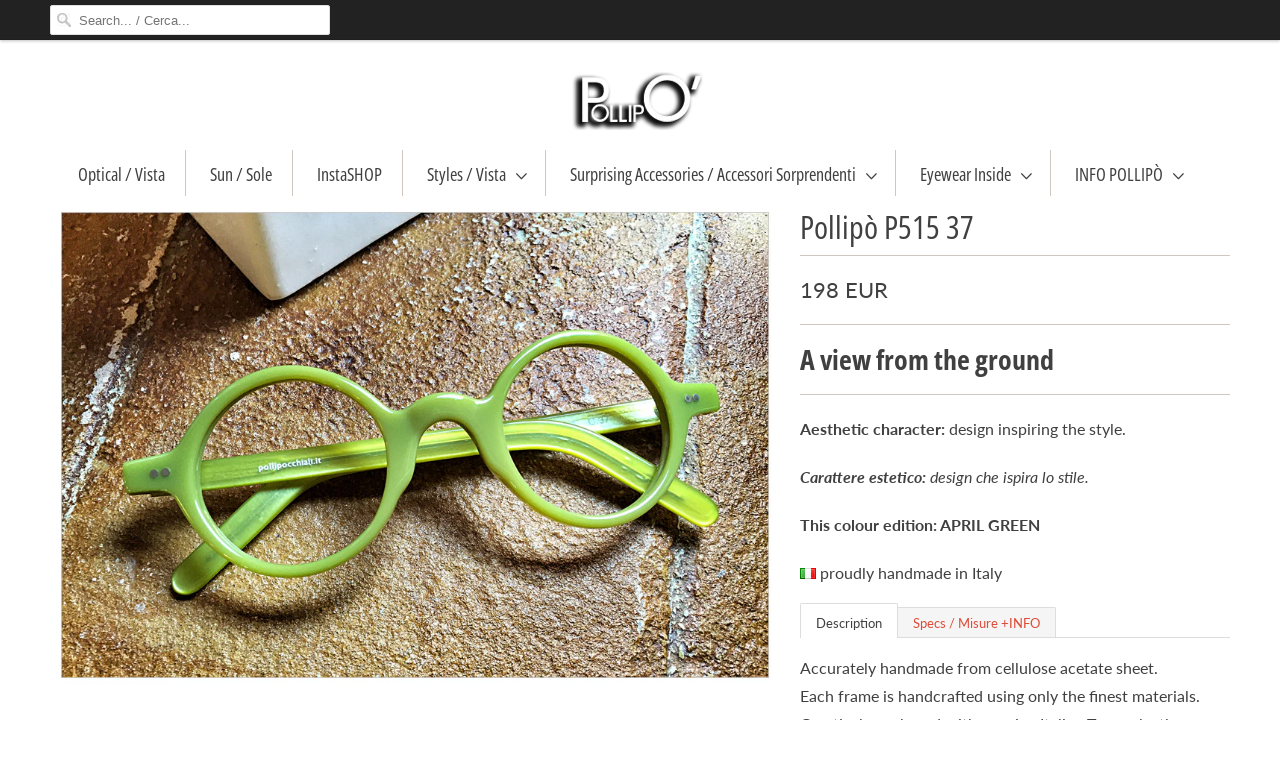

--- FILE ---
content_type: text/html; charset=utf-8
request_url: https://www.pollipostore.com/products/pollipo-p515-37
body_size: 20453
content:
<!DOCTYPE html>
<html lang="en">
  <head>
    <meta charset="utf-8">
    <meta http-equiv="cleartype" content="on">
    <meta name="robots" content="index,follow">

    
    <title>Occhiali tondi di Pollipò - Stile n. 515 in April Green - pollipostore.com by Pollipò</title>

    
      <meta name="description" content="Il fascino iconico dell&#39;occhiale tondo esalta lo stile senza tempo del modello 515. Eccolo a voi in una particolarissima versione di acetato verde: April Green." />
    

    

<meta name="author" content="pollipostore.com by Pollipò">
<meta property="og:url" content="https://www.pollipostore.com/products/pollipo-p515-37">
<meta property="og:site_name" content="pollipostore.com by Pollipò">




  <meta property="og:type" content="product">
  <meta property="og:title" content="Pollipò P515 37">
  
    
      <meta property="og:image" content="https://www.pollipostore.com/cdn/shop/products/pollipo_p515_37_01_600x.jpg?v=1459102951">
      <meta property="og:image:secure_url" content="https://www.pollipostore.com/cdn/shop/products/pollipo_p515_37_01_600x.jpg?v=1459102951">
      <meta property="og:image:width" content="965">
      <meta property="og:image:height" content="641">
      <meta property="og:image:alt" content="Occhiali tondi da vista - Pollipò P515 37 - front view">
      
    
  
  <meta property="product:price:amount" content="198">
  <meta property="product:price:currency" content="EUR">



  <meta property="og:description" content="Il fascino iconico dell&#39;occhiale tondo esalta lo stile senza tempo del modello 515. Eccolo a voi in una particolarissima versione di acetato verde: April Green.">




  <meta name="twitter:site" content="@pollipocchiali">

<meta name="twitter:card" content="summary_large_image">

  <meta name="twitter:title" content="Pollipò P515 37">
  <meta name="twitter:description" content="A view from the ground Aesthetic character: design inspiring the style. Carattere estetico: design che ispira lo stile. This colour edition: APRIL GREEN proudly handmade in Italy Description Specs / Misure +INFO Accurately handmade from cellulose acetate sheet. Each frame is handcrafted using only the finest materials. Creatively packaged with genuine Italian Tuscan leather case. Montatura accuratamente realizzata a mano, in lastra di acetato. Ogni montatura è realizzata a mano utilizzando solo i migliori materiali. Fantasiosa confezione a corredo: astuccio abbinato in vera pelle toscana. Color and style of the leather case from time to time are especially selected from the bouquet of our creations for packaging. Colore e stile dell&#39;astuccio in pelle vengono di volta in volta appositamente selezionati dal bouquet delle nostre creazioni a corredo.    Frame width 141 mm. (larghezza totale) Inner size 139 mm. (misura interna)">
  <meta name="twitter:image:width" content="240">
  <meta name="twitter:image:height" content="240">
  <meta name="twitter:image" content="https://www.pollipostore.com/cdn/shop/products/pollipo_p515_37_01_240x.jpg?v=1459102951">
  <meta name="twitter:image:alt" content="Occhiali tondi da vista - Pollipò P515 37 - front view">



    
    

    <!-- Mobile Specific Metas -->
    <meta name="HandheldFriendly" content="True">
    <meta name="MobileOptimized" content="320">
    <meta name="viewport" content="width=device-width,initial-scale=1">
    <meta name="theme-color" content="#ffffff">

    <!-- Stylesheets for Responsive 7.2.0 -->
    <link href="//www.pollipostore.com/cdn/shop/t/9/assets/styles.scss.css?v=175408305921060882951759259836" rel="stylesheet" type="text/css" media="all" />

    <script>
      /*! lazysizes - v4.1.4 */
      !function(a,b){var c=b(a,a.document);a.lazySizes=c,"object"==typeof module&&module.exports&&(module.exports=c)}(window,function(a,b){"use strict";if(b.getElementsByClassName){var c,d,e=b.documentElement,f=a.Date,g=a.HTMLPictureElement,h="addEventListener",i="getAttribute",j=a[h],k=a.setTimeout,l=a.requestAnimationFrame||k,m=a.requestIdleCallback,n=/^picture$/i,o=["load","error","lazyincluded","_lazyloaded"],p={},q=Array.prototype.forEach,r=function(a,b){return p[b]||(p[b]=new RegExp("(\\s|^)"+b+"(\\s|$)")),p[b].test(a[i]("class")||"")&&p[b]},s=function(a,b){r(a,b)||a.setAttribute("class",(a[i]("class")||"").trim()+" "+b)},t=function(a,b){var c;(c=r(a,b))&&a.setAttribute("class",(a[i]("class")||"").replace(c," "))},u=function(a,b,c){var d=c?h:"removeEventListener";c&&u(a,b),o.forEach(function(c){a[d](c,b)})},v=function(a,d,e,f,g){var h=b.createEvent("Event");return e||(e={}),e.instance=c,h.initEvent(d,!f,!g),h.detail=e,a.dispatchEvent(h),h},w=function(b,c){var e;!g&&(e=a.picturefill||d.pf)?(c&&c.src&&!b[i]("srcset")&&b.setAttribute("srcset",c.src),e({reevaluate:!0,elements:[b]})):c&&c.src&&(b.src=c.src)},x=function(a,b){return(getComputedStyle(a,null)||{})[b]},y=function(a,b,c){for(c=c||a.offsetWidth;c<d.minSize&&b&&!a._lazysizesWidth;)c=b.offsetWidth,b=b.parentNode;return c},z=function(){var a,c,d=[],e=[],f=d,g=function(){var b=f;for(f=d.length?e:d,a=!0,c=!1;b.length;)b.shift()();a=!1},h=function(d,e){a&&!e?d.apply(this,arguments):(f.push(d),c||(c=!0,(b.hidden?k:l)(g)))};return h._lsFlush=g,h}(),A=function(a,b){return b?function(){z(a)}:function(){var b=this,c=arguments;z(function(){a.apply(b,c)})}},B=function(a){var b,c=0,e=d.throttleDelay,g=d.ricTimeout,h=function(){b=!1,c=f.now(),a()},i=m&&g>49?function(){m(h,{timeout:g}),g!==d.ricTimeout&&(g=d.ricTimeout)}:A(function(){k(h)},!0);return function(a){var d;(a=a===!0)&&(g=33),b||(b=!0,d=e-(f.now()-c),0>d&&(d=0),a||9>d?i():k(i,d))}},C=function(a){var b,c,d=99,e=function(){b=null,a()},g=function(){var a=f.now()-c;d>a?k(g,d-a):(m||e)(e)};return function(){c=f.now(),b||(b=k(g,d))}};!function(){var b,c={lazyClass:"lazyload",loadedClass:"lazyloaded",loadingClass:"lazyloading",preloadClass:"lazypreload",errorClass:"lazyerror",autosizesClass:"lazyautosizes",srcAttr:"data-src",srcsetAttr:"data-srcset",sizesAttr:"data-sizes",minSize:40,customMedia:{},init:!0,expFactor:1.5,hFac:.8,loadMode:2,loadHidden:!0,ricTimeout:0,throttleDelay:125};d=a.lazySizesConfig||a.lazysizesConfig||{};for(b in c)b in d||(d[b]=c[b]);a.lazySizesConfig=d,k(function(){d.init&&F()})}();var D=function(){var g,l,m,o,p,y,D,F,G,H,I,J,K,L,M=/^img$/i,N=/^iframe$/i,O="onscroll"in a&&!/(gle|ing)bot/.test(navigator.userAgent),P=0,Q=0,R=0,S=-1,T=function(a){R--,a&&a.target&&u(a.target,T),(!a||0>R||!a.target)&&(R=0)},U=function(a,c){var d,f=a,g="hidden"==x(b.body,"visibility")||"hidden"!=x(a.parentNode,"visibility")&&"hidden"!=x(a,"visibility");for(F-=c,I+=c,G-=c,H+=c;g&&(f=f.offsetParent)&&f!=b.body&&f!=e;)g=(x(f,"opacity")||1)>0,g&&"visible"!=x(f,"overflow")&&(d=f.getBoundingClientRect(),g=H>d.left&&G<d.right&&I>d.top-1&&F<d.bottom+1);return g},V=function(){var a,f,h,j,k,m,n,p,q,r=c.elements;if((o=d.loadMode)&&8>R&&(a=r.length)){f=0,S++,null==K&&("expand"in d||(d.expand=e.clientHeight>500&&e.clientWidth>500?500:370),J=d.expand,K=J*d.expFactor),K>Q&&1>R&&S>2&&o>2&&!b.hidden?(Q=K,S=0):Q=o>1&&S>1&&6>R?J:P;for(;a>f;f++)if(r[f]&&!r[f]._lazyRace)if(O)if((p=r[f][i]("data-expand"))&&(m=1*p)||(m=Q),q!==m&&(y=innerWidth+m*L,D=innerHeight+m,n=-1*m,q=m),h=r[f].getBoundingClientRect(),(I=h.bottom)>=n&&(F=h.top)<=D&&(H=h.right)>=n*L&&(G=h.left)<=y&&(I||H||G||F)&&(d.loadHidden||"hidden"!=x(r[f],"visibility"))&&(l&&3>R&&!p&&(3>o||4>S)||U(r[f],m))){if(ba(r[f]),k=!0,R>9)break}else!k&&l&&!j&&4>R&&4>S&&o>2&&(g[0]||d.preloadAfterLoad)&&(g[0]||!p&&(I||H||G||F||"auto"!=r[f][i](d.sizesAttr)))&&(j=g[0]||r[f]);else ba(r[f]);j&&!k&&ba(j)}},W=B(V),X=function(a){s(a.target,d.loadedClass),t(a.target,d.loadingClass),u(a.target,Z),v(a.target,"lazyloaded")},Y=A(X),Z=function(a){Y({target:a.target})},$=function(a,b){try{a.contentWindow.location.replace(b)}catch(c){a.src=b}},_=function(a){var b,c=a[i](d.srcsetAttr);(b=d.customMedia[a[i]("data-media")||a[i]("media")])&&a.setAttribute("media",b),c&&a.setAttribute("srcset",c)},aa=A(function(a,b,c,e,f){var g,h,j,l,o,p;(o=v(a,"lazybeforeunveil",b)).defaultPrevented||(e&&(c?s(a,d.autosizesClass):a.setAttribute("sizes",e)),h=a[i](d.srcsetAttr),g=a[i](d.srcAttr),f&&(j=a.parentNode,l=j&&n.test(j.nodeName||"")),p=b.firesLoad||"src"in a&&(h||g||l),o={target:a},p&&(u(a,T,!0),clearTimeout(m),m=k(T,2500),s(a,d.loadingClass),u(a,Z,!0)),l&&q.call(j.getElementsByTagName("source"),_),h?a.setAttribute("srcset",h):g&&!l&&(N.test(a.nodeName)?$(a,g):a.src=g),f&&(h||l)&&w(a,{src:g})),a._lazyRace&&delete a._lazyRace,t(a,d.lazyClass),z(function(){(!p||a.complete&&a.naturalWidth>1)&&(p?T(o):R--,X(o))},!0)}),ba=function(a){var b,c=M.test(a.nodeName),e=c&&(a[i](d.sizesAttr)||a[i]("sizes")),f="auto"==e;(!f&&l||!c||!a[i]("src")&&!a.srcset||a.complete||r(a,d.errorClass)||!r(a,d.lazyClass))&&(b=v(a,"lazyunveilread").detail,f&&E.updateElem(a,!0,a.offsetWidth),a._lazyRace=!0,R++,aa(a,b,f,e,c))},ca=function(){if(!l){if(f.now()-p<999)return void k(ca,999);var a=C(function(){d.loadMode=3,W()});l=!0,d.loadMode=3,W(),j("scroll",function(){3==d.loadMode&&(d.loadMode=2),a()},!0)}};return{_:function(){p=f.now(),c.elements=b.getElementsByClassName(d.lazyClass),g=b.getElementsByClassName(d.lazyClass+" "+d.preloadClass),L=d.hFac,j("scroll",W,!0),j("resize",W,!0),a.MutationObserver?new MutationObserver(W).observe(e,{childList:!0,subtree:!0,attributes:!0}):(e[h]("DOMNodeInserted",W,!0),e[h]("DOMAttrModified",W,!0),setInterval(W,999)),j("hashchange",W,!0),["focus","mouseover","click","load","transitionend","animationend","webkitAnimationEnd"].forEach(function(a){b[h](a,W,!0)}),/d$|^c/.test(b.readyState)?ca():(j("load",ca),b[h]("DOMContentLoaded",W),k(ca,2e4)),c.elements.length?(V(),z._lsFlush()):W()},checkElems:W,unveil:ba}}(),E=function(){var a,c=A(function(a,b,c,d){var e,f,g;if(a._lazysizesWidth=d,d+="px",a.setAttribute("sizes",d),n.test(b.nodeName||""))for(e=b.getElementsByTagName("source"),f=0,g=e.length;g>f;f++)e[f].setAttribute("sizes",d);c.detail.dataAttr||w(a,c.detail)}),e=function(a,b,d){var e,f=a.parentNode;f&&(d=y(a,f,d),e=v(a,"lazybeforesizes",{width:d,dataAttr:!!b}),e.defaultPrevented||(d=e.detail.width,d&&d!==a._lazysizesWidth&&c(a,f,e,d)))},f=function(){var b,c=a.length;if(c)for(b=0;c>b;b++)e(a[b])},g=C(f);return{_:function(){a=b.getElementsByClassName(d.autosizesClass),j("resize",g)},checkElems:g,updateElem:e}}(),F=function(){F.i||(F.i=!0,E._(),D._())};return c={cfg:d,autoSizer:E,loader:D,init:F,uP:w,aC:s,rC:t,hC:r,fire:v,gW:y,rAF:z}}});
      /*! lazysizes - v4.1.4 */
      !function(a,b){var c=function(){b(a.lazySizes),a.removeEventListener("lazyunveilread",c,!0)};b=b.bind(null,a,a.document),"object"==typeof module&&module.exports?b(require("lazysizes")):a.lazySizes?c():a.addEventListener("lazyunveilread",c,!0)}(window,function(a,b,c){"use strict";function d(){this.ratioElems=b.getElementsByClassName("lazyaspectratio"),this._setupEvents(),this.processImages()}if(a.addEventListener){var e,f,g,h=Array.prototype.forEach,i=/^picture$/i,j="data-aspectratio",k="img["+j+"]",l=function(b){return a.matchMedia?(l=function(a){return!a||(matchMedia(a)||{}).matches})(b):a.Modernizr&&Modernizr.mq?!b||Modernizr.mq(b):!b},m=c.aC,n=c.rC,o=c.cfg;d.prototype={_setupEvents:function(){var a=this,c=function(b){b.naturalWidth<36?a.addAspectRatio(b,!0):a.removeAspectRatio(b,!0)},d=function(){a.processImages()};b.addEventListener("load",function(a){a.target.getAttribute&&a.target.getAttribute(j)&&c(a.target)},!0),addEventListener("resize",function(){var b,d=function(){h.call(a.ratioElems,c)};return function(){clearTimeout(b),b=setTimeout(d,99)}}()),b.addEventListener("DOMContentLoaded",d),addEventListener("load",d)},processImages:function(a){var c,d;a||(a=b),c="length"in a&&!a.nodeName?a:a.querySelectorAll(k);for(d=0;d<c.length;d++)c[d].naturalWidth>36?this.removeAspectRatio(c[d]):this.addAspectRatio(c[d])},getSelectedRatio:function(a){var b,c,d,e,f,g=a.parentNode;if(g&&i.test(g.nodeName||""))for(d=g.getElementsByTagName("source"),b=0,c=d.length;c>b;b++)if(e=d[b].getAttribute("data-media")||d[b].getAttribute("media"),o.customMedia[e]&&(e=o.customMedia[e]),l(e)){f=d[b].getAttribute(j);break}return f||a.getAttribute(j)||""},parseRatio:function(){var a=/^\s*([+\d\.]+)(\s*[\/x]\s*([+\d\.]+))?\s*$/,b={};return function(c){var d;return!b[c]&&(d=c.match(a))&&(d[3]?b[c]=d[1]/d[3]:b[c]=1*d[1]),b[c]}}(),addAspectRatio:function(b,c){var d,e=b.offsetWidth,f=b.offsetHeight;return c||m(b,"lazyaspectratio"),36>e&&0>=f?void((e||f&&a.console)&&console.log("Define width or height of image, so we can calculate the other dimension")):(d=this.getSelectedRatio(b),d=this.parseRatio(d),void(d&&(e?b.style.height=e/d+"px":b.style.width=f*d+"px")))},removeAspectRatio:function(a){n(a,"lazyaspectratio"),a.style.height="",a.style.width="",a.removeAttribute(j)}},f=function(){g=a.jQuery||a.Zepto||a.shoestring||a.$,g&&g.fn&&!g.fn.imageRatio&&g.fn.filter&&g.fn.add&&g.fn.find?g.fn.imageRatio=function(){return e.processImages(this.find(k).add(this.filter(k))),this}:g=!1},f(),setTimeout(f),e=new d,a.imageRatio=e,"object"==typeof module&&module.exports?module.exports=e:"function"==typeof define&&define.amd&&define(e)}});
    </script>

    <!-- Icons -->
    
      <link rel="shortcut icon" type="image/x-icon" href="//www.pollipostore.com/cdn/shop/files/favicon_180x180.png?v=1613791543">
      <link rel="apple-touch-icon" href="//www.pollipostore.com/cdn/shop/files/favicon_180x180.png?v=1613791543"/>
      <link rel="apple-touch-icon" sizes="72x72" href="//www.pollipostore.com/cdn/shop/files/favicon_72x72.png?v=1613791543"/>
      <link rel="apple-touch-icon" sizes="114x114" href="//www.pollipostore.com/cdn/shop/files/favicon_114x114.png?v=1613791543"/>
      <link rel="apple-touch-icon" sizes="180x180" href="//www.pollipostore.com/cdn/shop/files/favicon_180x180.png?v=1613791543"/>
      <link rel="apple-touch-icon" sizes="228x228" href="//www.pollipostore.com/cdn/shop/files/favicon_228x228.png?v=1613791543"/>
    
      <link rel="canonical" href="https://www.pollipostore.com/products/pollipo-p515-37" />

    

    <script src="//www.pollipostore.com/cdn/shop/t/9/assets/app.js?v=140984527271619244751644678126" type="text/javascript"></script>
    <script>window.performance && window.performance.mark && window.performance.mark('shopify.content_for_header.start');</script><meta id="shopify-digital-wallet" name="shopify-digital-wallet" content="/2138624/digital_wallets/dialog">
<meta name="shopify-checkout-api-token" content="bf95ebe4cf779656c035ed961c1fff52">
<meta id="in-context-paypal-metadata" data-shop-id="2138624" data-venmo-supported="false" data-environment="production" data-locale="en_US" data-paypal-v4="true" data-currency="EUR">
<link rel="alternate" type="application/json+oembed" href="https://www.pollipostore.com/products/pollipo-p515-37.oembed">
<script async="async" src="/checkouts/internal/preloads.js?locale=en-IT"></script>
<script id="shopify-features" type="application/json">{"accessToken":"bf95ebe4cf779656c035ed961c1fff52","betas":["rich-media-storefront-analytics"],"domain":"www.pollipostore.com","predictiveSearch":true,"shopId":2138624,"locale":"en"}</script>
<script>var Shopify = Shopify || {};
Shopify.shop = "polliposhop.myshopify.com";
Shopify.locale = "en";
Shopify.currency = {"active":"EUR","rate":"1.0"};
Shopify.country = "IT";
Shopify.theme = {"name":"2020 Responsive (Mar-7-2020)","id":80890363990,"schema_name":"Responsive","schema_version":"7.2.0","theme_store_id":null,"role":"main"};
Shopify.theme.handle = "null";
Shopify.theme.style = {"id":null,"handle":null};
Shopify.cdnHost = "www.pollipostore.com/cdn";
Shopify.routes = Shopify.routes || {};
Shopify.routes.root = "/";</script>
<script type="module">!function(o){(o.Shopify=o.Shopify||{}).modules=!0}(window);</script>
<script>!function(o){function n(){var o=[];function n(){o.push(Array.prototype.slice.apply(arguments))}return n.q=o,n}var t=o.Shopify=o.Shopify||{};t.loadFeatures=n(),t.autoloadFeatures=n()}(window);</script>
<script id="shop-js-analytics" type="application/json">{"pageType":"product"}</script>
<script defer="defer" async type="module" src="//www.pollipostore.com/cdn/shopifycloud/shop-js/modules/v2/client.init-shop-cart-sync_BN7fPSNr.en.esm.js"></script>
<script defer="defer" async type="module" src="//www.pollipostore.com/cdn/shopifycloud/shop-js/modules/v2/chunk.common_Cbph3Kss.esm.js"></script>
<script defer="defer" async type="module" src="//www.pollipostore.com/cdn/shopifycloud/shop-js/modules/v2/chunk.modal_DKumMAJ1.esm.js"></script>
<script type="module">
  await import("//www.pollipostore.com/cdn/shopifycloud/shop-js/modules/v2/client.init-shop-cart-sync_BN7fPSNr.en.esm.js");
await import("//www.pollipostore.com/cdn/shopifycloud/shop-js/modules/v2/chunk.common_Cbph3Kss.esm.js");
await import("//www.pollipostore.com/cdn/shopifycloud/shop-js/modules/v2/chunk.modal_DKumMAJ1.esm.js");

  window.Shopify.SignInWithShop?.initShopCartSync?.({"fedCMEnabled":true,"windoidEnabled":true});

</script>
<script>(function() {
  var isLoaded = false;
  function asyncLoad() {
    if (isLoaded) return;
    isLoaded = true;
    var urls = ["https:\/\/tnc-app.herokuapp.com\/get_script\/9ee87130770d11ec8ecae6a50af193eb.js?v=838109\u0026shop=polliposhop.myshopify.com"];
    for (var i = 0; i < urls.length; i++) {
      var s = document.createElement('script');
      s.type = 'text/javascript';
      s.async = true;
      s.src = urls[i];
      var x = document.getElementsByTagName('script')[0];
      x.parentNode.insertBefore(s, x);
    }
  };
  if(window.attachEvent) {
    window.attachEvent('onload', asyncLoad);
  } else {
    window.addEventListener('load', asyncLoad, false);
  }
})();</script>
<script id="__st">var __st={"a":2138624,"offset":3600,"reqid":"7bf9d749-fd83-4a31-a95c-95261050fe18-1770065365","pageurl":"www.pollipostore.com\/products\/pollipo-p515-37","u":"9d377ad03534","p":"product","rtyp":"product","rid":5800250887};</script>
<script>window.ShopifyPaypalV4VisibilityTracking = true;</script>
<script id="captcha-bootstrap">!function(){'use strict';const t='contact',e='account',n='new_comment',o=[[t,t],['blogs',n],['comments',n],[t,'customer']],c=[[e,'customer_login'],[e,'guest_login'],[e,'recover_customer_password'],[e,'create_customer']],r=t=>t.map((([t,e])=>`form[action*='/${t}']:not([data-nocaptcha='true']) input[name='form_type'][value='${e}']`)).join(','),a=t=>()=>t?[...document.querySelectorAll(t)].map((t=>t.form)):[];function s(){const t=[...o],e=r(t);return a(e)}const i='password',u='form_key',d=['recaptcha-v3-token','g-recaptcha-response','h-captcha-response',i],f=()=>{try{return window.sessionStorage}catch{return}},m='__shopify_v',_=t=>t.elements[u];function p(t,e,n=!1){try{const o=window.sessionStorage,c=JSON.parse(o.getItem(e)),{data:r}=function(t){const{data:e,action:n}=t;return t[m]||n?{data:e,action:n}:{data:t,action:n}}(c);for(const[e,n]of Object.entries(r))t.elements[e]&&(t.elements[e].value=n);n&&o.removeItem(e)}catch(o){console.error('form repopulation failed',{error:o})}}const l='form_type',E='cptcha';function T(t){t.dataset[E]=!0}const w=window,h=w.document,L='Shopify',v='ce_forms',y='captcha';let A=!1;((t,e)=>{const n=(g='f06e6c50-85a8-45c8-87d0-21a2b65856fe',I='https://cdn.shopify.com/shopifycloud/storefront-forms-hcaptcha/ce_storefront_forms_captcha_hcaptcha.v1.5.2.iife.js',D={infoText:'Protected by hCaptcha',privacyText:'Privacy',termsText:'Terms'},(t,e,n)=>{const o=w[L][v],c=o.bindForm;if(c)return c(t,g,e,D).then(n);var r;o.q.push([[t,g,e,D],n]),r=I,A||(h.body.append(Object.assign(h.createElement('script'),{id:'captcha-provider',async:!0,src:r})),A=!0)});var g,I,D;w[L]=w[L]||{},w[L][v]=w[L][v]||{},w[L][v].q=[],w[L][y]=w[L][y]||{},w[L][y].protect=function(t,e){n(t,void 0,e),T(t)},Object.freeze(w[L][y]),function(t,e,n,w,h,L){const[v,y,A,g]=function(t,e,n){const i=e?o:[],u=t?c:[],d=[...i,...u],f=r(d),m=r(i),_=r(d.filter((([t,e])=>n.includes(e))));return[a(f),a(m),a(_),s()]}(w,h,L),I=t=>{const e=t.target;return e instanceof HTMLFormElement?e:e&&e.form},D=t=>v().includes(t);t.addEventListener('submit',(t=>{const e=I(t);if(!e)return;const n=D(e)&&!e.dataset.hcaptchaBound&&!e.dataset.recaptchaBound,o=_(e),c=g().includes(e)&&(!o||!o.value);(n||c)&&t.preventDefault(),c&&!n&&(function(t){try{if(!f())return;!function(t){const e=f();if(!e)return;const n=_(t);if(!n)return;const o=n.value;o&&e.removeItem(o)}(t);const e=Array.from(Array(32),(()=>Math.random().toString(36)[2])).join('');!function(t,e){_(t)||t.append(Object.assign(document.createElement('input'),{type:'hidden',name:u})),t.elements[u].value=e}(t,e),function(t,e){const n=f();if(!n)return;const o=[...t.querySelectorAll(`input[type='${i}']`)].map((({name:t})=>t)),c=[...d,...o],r={};for(const[a,s]of new FormData(t).entries())c.includes(a)||(r[a]=s);n.setItem(e,JSON.stringify({[m]:1,action:t.action,data:r}))}(t,e)}catch(e){console.error('failed to persist form',e)}}(e),e.submit())}));const S=(t,e)=>{t&&!t.dataset[E]&&(n(t,e.some((e=>e===t))),T(t))};for(const o of['focusin','change'])t.addEventListener(o,(t=>{const e=I(t);D(e)&&S(e,y())}));const B=e.get('form_key'),M=e.get(l),P=B&&M;t.addEventListener('DOMContentLoaded',(()=>{const t=y();if(P)for(const e of t)e.elements[l].value===M&&p(e,B);[...new Set([...A(),...v().filter((t=>'true'===t.dataset.shopifyCaptcha))])].forEach((e=>S(e,t)))}))}(h,new URLSearchParams(w.location.search),n,t,e,['guest_login'])})(!0,!0)}();</script>
<script integrity="sha256-4kQ18oKyAcykRKYeNunJcIwy7WH5gtpwJnB7kiuLZ1E=" data-source-attribution="shopify.loadfeatures" defer="defer" src="//www.pollipostore.com/cdn/shopifycloud/storefront/assets/storefront/load_feature-a0a9edcb.js" crossorigin="anonymous"></script>
<script data-source-attribution="shopify.dynamic_checkout.dynamic.init">var Shopify=Shopify||{};Shopify.PaymentButton=Shopify.PaymentButton||{isStorefrontPortableWallets:!0,init:function(){window.Shopify.PaymentButton.init=function(){};var t=document.createElement("script");t.src="https://www.pollipostore.com/cdn/shopifycloud/portable-wallets/latest/portable-wallets.en.js",t.type="module",document.head.appendChild(t)}};
</script>
<script data-source-attribution="shopify.dynamic_checkout.buyer_consent">
  function portableWalletsHideBuyerConsent(e){var t=document.getElementById("shopify-buyer-consent"),n=document.getElementById("shopify-subscription-policy-button");t&&n&&(t.classList.add("hidden"),t.setAttribute("aria-hidden","true"),n.removeEventListener("click",e))}function portableWalletsShowBuyerConsent(e){var t=document.getElementById("shopify-buyer-consent"),n=document.getElementById("shopify-subscription-policy-button");t&&n&&(t.classList.remove("hidden"),t.removeAttribute("aria-hidden"),n.addEventListener("click",e))}window.Shopify?.PaymentButton&&(window.Shopify.PaymentButton.hideBuyerConsent=portableWalletsHideBuyerConsent,window.Shopify.PaymentButton.showBuyerConsent=portableWalletsShowBuyerConsent);
</script>
<script data-source-attribution="shopify.dynamic_checkout.cart.bootstrap">document.addEventListener("DOMContentLoaded",(function(){function t(){return document.querySelector("shopify-accelerated-checkout-cart, shopify-accelerated-checkout")}if(t())Shopify.PaymentButton.init();else{new MutationObserver((function(e,n){t()&&(Shopify.PaymentButton.init(),n.disconnect())})).observe(document.body,{childList:!0,subtree:!0})}}));
</script>
<link id="shopify-accelerated-checkout-styles" rel="stylesheet" media="screen" href="https://www.pollipostore.com/cdn/shopifycloud/portable-wallets/latest/accelerated-checkout-backwards-compat.css" crossorigin="anonymous">
<style id="shopify-accelerated-checkout-cart">
        #shopify-buyer-consent {
  margin-top: 1em;
  display: inline-block;
  width: 100%;
}

#shopify-buyer-consent.hidden {
  display: none;
}

#shopify-subscription-policy-button {
  background: none;
  border: none;
  padding: 0;
  text-decoration: underline;
  font-size: inherit;
  cursor: pointer;
}

#shopify-subscription-policy-button::before {
  box-shadow: none;
}

      </style>

<script>window.performance && window.performance.mark && window.performance.mark('shopify.content_for_header.end');</script>

    <noscript>
      <style>
        .slides > li:first-child {display: block;}
        .image__fallback {
          width: 100vw;
          display: block !important;
          max-width: 100vw !important;
          margin-bottom: 0;
        }
        .no-js-only {
          display: inherit !important;
        }
        .icon-cart.cart-button {
          display: none;
        }
        .lazyload {
          opacity: 1;
          -webkit-filter: blur(0);
          filter: blur(0);
        }
        .animate_right,
        .animate_left,
        .animate_up,
        .animate_down {
          opacity: 1;
        }
        .product_section .product_form {
          opacity: 1;
        }
        .multi_select,
        form .select {
          display: block !important;
        }
        .swatch_options {
          display: none;
        }
        .image-element__wrap {
          display: none;
        }
      </style>
    </noscript>

    <!-- Google tag (gtag.js) -->
<script async src="https://www.googletagmanager.com/gtag/js?id=G-J59S46SJPP"></script>
<script>
  window.dataLayer = window.dataLayer || [];
  function gtag(){dataLayer.push(arguments);}
  gtag('js', new Date());

  gtag('config', 'G-J59S46SJPP');
</script>
    
    <script type="text/javascript">
var _iub = _iub || [];
_iub.csConfiguration = {"countryDetection":true,"invalidateConsentWithoutLog":true,"consentOnContinuedBrowsing":false,"perPurposeConsent":true,"lang":"it","siteId":324125,"cookiePolicyInOtherWindow":true,"cookiePolicyId":142827, "banner":{ "closeButtonRejects":true,"brandBackgroundColor":"none","brandTextColor":"black","logo":"https://cdn.shopify.com/s/files/1/0213/8624/files/logo_xpaypal_400x.png?v=1516986056","acceptButtonDisplay":true,"customizeButtonDisplay":true,"acceptButtonColor":"#0073CE","acceptButtonCaptionColor":"#ffffff","customizeButtonColor":"#dadada","customizeButtonCaptionColor":"#4D4D4D","rejectButtonDisplay":true,"rejectButtonColor":"#0073CE","rejectButtonCaptionColor":"white","listPurposes":true,"explicitWithdrawal":true,"position":"bottom","textColor":"#ffffff","backgroundColor":"#6c6c94" }};
</script>
<script type="text/javascript" src="//cdn.iubenda.com/cs/iubenda_cs.js" charset="UTF-8" async></script>
    
  <link href="https://monorail-edge.shopifysvc.com" rel="dns-prefetch">
<script>(function(){if ("sendBeacon" in navigator && "performance" in window) {try {var session_token_from_headers = performance.getEntriesByType('navigation')[0].serverTiming.find(x => x.name == '_s').description;} catch {var session_token_from_headers = undefined;}var session_cookie_matches = document.cookie.match(/_shopify_s=([^;]*)/);var session_token_from_cookie = session_cookie_matches && session_cookie_matches.length === 2 ? session_cookie_matches[1] : "";var session_token = session_token_from_headers || session_token_from_cookie || "";function handle_abandonment_event(e) {var entries = performance.getEntries().filter(function(entry) {return /monorail-edge.shopifysvc.com/.test(entry.name);});if (!window.abandonment_tracked && entries.length === 0) {window.abandonment_tracked = true;var currentMs = Date.now();var navigation_start = performance.timing.navigationStart;var payload = {shop_id: 2138624,url: window.location.href,navigation_start,duration: currentMs - navigation_start,session_token,page_type: "product"};window.navigator.sendBeacon("https://monorail-edge.shopifysvc.com/v1/produce", JSON.stringify({schema_id: "online_store_buyer_site_abandonment/1.1",payload: payload,metadata: {event_created_at_ms: currentMs,event_sent_at_ms: currentMs}}));}}window.addEventListener('pagehide', handle_abandonment_event);}}());</script>
<script id="web-pixels-manager-setup">(function e(e,d,r,n,o){if(void 0===o&&(o={}),!Boolean(null===(a=null===(i=window.Shopify)||void 0===i?void 0:i.analytics)||void 0===a?void 0:a.replayQueue)){var i,a;window.Shopify=window.Shopify||{};var t=window.Shopify;t.analytics=t.analytics||{};var s=t.analytics;s.replayQueue=[],s.publish=function(e,d,r){return s.replayQueue.push([e,d,r]),!0};try{self.performance.mark("wpm:start")}catch(e){}var l=function(){var e={modern:/Edge?\/(1{2}[4-9]|1[2-9]\d|[2-9]\d{2}|\d{4,})\.\d+(\.\d+|)|Firefox\/(1{2}[4-9]|1[2-9]\d|[2-9]\d{2}|\d{4,})\.\d+(\.\d+|)|Chrom(ium|e)\/(9{2}|\d{3,})\.\d+(\.\d+|)|(Maci|X1{2}).+ Version\/(15\.\d+|(1[6-9]|[2-9]\d|\d{3,})\.\d+)([,.]\d+|)( \(\w+\)|)( Mobile\/\w+|) Safari\/|Chrome.+OPR\/(9{2}|\d{3,})\.\d+\.\d+|(CPU[ +]OS|iPhone[ +]OS|CPU[ +]iPhone|CPU IPhone OS|CPU iPad OS)[ +]+(15[._]\d+|(1[6-9]|[2-9]\d|\d{3,})[._]\d+)([._]\d+|)|Android:?[ /-](13[3-9]|1[4-9]\d|[2-9]\d{2}|\d{4,})(\.\d+|)(\.\d+|)|Android.+Firefox\/(13[5-9]|1[4-9]\d|[2-9]\d{2}|\d{4,})\.\d+(\.\d+|)|Android.+Chrom(ium|e)\/(13[3-9]|1[4-9]\d|[2-9]\d{2}|\d{4,})\.\d+(\.\d+|)|SamsungBrowser\/([2-9]\d|\d{3,})\.\d+/,legacy:/Edge?\/(1[6-9]|[2-9]\d|\d{3,})\.\d+(\.\d+|)|Firefox\/(5[4-9]|[6-9]\d|\d{3,})\.\d+(\.\d+|)|Chrom(ium|e)\/(5[1-9]|[6-9]\d|\d{3,})\.\d+(\.\d+|)([\d.]+$|.*Safari\/(?![\d.]+ Edge\/[\d.]+$))|(Maci|X1{2}).+ Version\/(10\.\d+|(1[1-9]|[2-9]\d|\d{3,})\.\d+)([,.]\d+|)( \(\w+\)|)( Mobile\/\w+|) Safari\/|Chrome.+OPR\/(3[89]|[4-9]\d|\d{3,})\.\d+\.\d+|(CPU[ +]OS|iPhone[ +]OS|CPU[ +]iPhone|CPU IPhone OS|CPU iPad OS)[ +]+(10[._]\d+|(1[1-9]|[2-9]\d|\d{3,})[._]\d+)([._]\d+|)|Android:?[ /-](13[3-9]|1[4-9]\d|[2-9]\d{2}|\d{4,})(\.\d+|)(\.\d+|)|Mobile Safari.+OPR\/([89]\d|\d{3,})\.\d+\.\d+|Android.+Firefox\/(13[5-9]|1[4-9]\d|[2-9]\d{2}|\d{4,})\.\d+(\.\d+|)|Android.+Chrom(ium|e)\/(13[3-9]|1[4-9]\d|[2-9]\d{2}|\d{4,})\.\d+(\.\d+|)|Android.+(UC? ?Browser|UCWEB|U3)[ /]?(15\.([5-9]|\d{2,})|(1[6-9]|[2-9]\d|\d{3,})\.\d+)\.\d+|SamsungBrowser\/(5\.\d+|([6-9]|\d{2,})\.\d+)|Android.+MQ{2}Browser\/(14(\.(9|\d{2,})|)|(1[5-9]|[2-9]\d|\d{3,})(\.\d+|))(\.\d+|)|K[Aa][Ii]OS\/(3\.\d+|([4-9]|\d{2,})\.\d+)(\.\d+|)/},d=e.modern,r=e.legacy,n=navigator.userAgent;return n.match(d)?"modern":n.match(r)?"legacy":"unknown"}(),u="modern"===l?"modern":"legacy",c=(null!=n?n:{modern:"",legacy:""})[u],f=function(e){return[e.baseUrl,"/wpm","/b",e.hashVersion,"modern"===e.buildTarget?"m":"l",".js"].join("")}({baseUrl:d,hashVersion:r,buildTarget:u}),m=function(e){var d=e.version,r=e.bundleTarget,n=e.surface,o=e.pageUrl,i=e.monorailEndpoint;return{emit:function(e){var a=e.status,t=e.errorMsg,s=(new Date).getTime(),l=JSON.stringify({metadata:{event_sent_at_ms:s},events:[{schema_id:"web_pixels_manager_load/3.1",payload:{version:d,bundle_target:r,page_url:o,status:a,surface:n,error_msg:t},metadata:{event_created_at_ms:s}}]});if(!i)return console&&console.warn&&console.warn("[Web Pixels Manager] No Monorail endpoint provided, skipping logging."),!1;try{return self.navigator.sendBeacon.bind(self.navigator)(i,l)}catch(e){}var u=new XMLHttpRequest;try{return u.open("POST",i,!0),u.setRequestHeader("Content-Type","text/plain"),u.send(l),!0}catch(e){return console&&console.warn&&console.warn("[Web Pixels Manager] Got an unhandled error while logging to Monorail."),!1}}}}({version:r,bundleTarget:l,surface:e.surface,pageUrl:self.location.href,monorailEndpoint:e.monorailEndpoint});try{o.browserTarget=l,function(e){var d=e.src,r=e.async,n=void 0===r||r,o=e.onload,i=e.onerror,a=e.sri,t=e.scriptDataAttributes,s=void 0===t?{}:t,l=document.createElement("script"),u=document.querySelector("head"),c=document.querySelector("body");if(l.async=n,l.src=d,a&&(l.integrity=a,l.crossOrigin="anonymous"),s)for(var f in s)if(Object.prototype.hasOwnProperty.call(s,f))try{l.dataset[f]=s[f]}catch(e){}if(o&&l.addEventListener("load",o),i&&l.addEventListener("error",i),u)u.appendChild(l);else{if(!c)throw new Error("Did not find a head or body element to append the script");c.appendChild(l)}}({src:f,async:!0,onload:function(){if(!function(){var e,d;return Boolean(null===(d=null===(e=window.Shopify)||void 0===e?void 0:e.analytics)||void 0===d?void 0:d.initialized)}()){var d=window.webPixelsManager.init(e)||void 0;if(d){var r=window.Shopify.analytics;r.replayQueue.forEach((function(e){var r=e[0],n=e[1],o=e[2];d.publishCustomEvent(r,n,o)})),r.replayQueue=[],r.publish=d.publishCustomEvent,r.visitor=d.visitor,r.initialized=!0}}},onerror:function(){return m.emit({status:"failed",errorMsg:"".concat(f," has failed to load")})},sri:function(e){var d=/^sha384-[A-Za-z0-9+/=]+$/;return"string"==typeof e&&d.test(e)}(c)?c:"",scriptDataAttributes:o}),m.emit({status:"loading"})}catch(e){m.emit({status:"failed",errorMsg:(null==e?void 0:e.message)||"Unknown error"})}}})({shopId: 2138624,storefrontBaseUrl: "https://www.pollipostore.com",extensionsBaseUrl: "https://extensions.shopifycdn.com/cdn/shopifycloud/web-pixels-manager",monorailEndpoint: "https://monorail-edge.shopifysvc.com/unstable/produce_batch",surface: "storefront-renderer",enabledBetaFlags: ["2dca8a86"],webPixelsConfigList: [{"id":"shopify-app-pixel","configuration":"{}","eventPayloadVersion":"v1","runtimeContext":"STRICT","scriptVersion":"0450","apiClientId":"shopify-pixel","type":"APP","privacyPurposes":["ANALYTICS","MARKETING"]},{"id":"shopify-custom-pixel","eventPayloadVersion":"v1","runtimeContext":"LAX","scriptVersion":"0450","apiClientId":"shopify-pixel","type":"CUSTOM","privacyPurposes":["ANALYTICS","MARKETING"]}],isMerchantRequest: false,initData: {"shop":{"name":"pollipostore.com by Pollipò","paymentSettings":{"currencyCode":"EUR"},"myshopifyDomain":"polliposhop.myshopify.com","countryCode":"IT","storefrontUrl":"https:\/\/www.pollipostore.com"},"customer":null,"cart":null,"checkout":null,"productVariants":[{"price":{"amount":198.0,"currencyCode":"EUR"},"product":{"title":"Pollipò P515 37","vendor":"INSTASHOP","id":"5800250887","untranslatedTitle":"Pollipò P515 37","url":"\/products\/pollipo-p515-37","type":"Creative Eyewear (Occhiali Creativi)"},"id":"18328885703","image":{"src":"\/\/www.pollipostore.com\/cdn\/shop\/products\/pollipo_p515_37_01.jpg?v=1459102951"},"sku":"","title":"Default Title","untranslatedTitle":"Default Title"}],"purchasingCompany":null},},"https://www.pollipostore.com/cdn","3918e4e0wbf3ac3cepc5707306mb02b36c6",{"modern":"","legacy":""},{"shopId":"2138624","storefrontBaseUrl":"https:\/\/www.pollipostore.com","extensionBaseUrl":"https:\/\/extensions.shopifycdn.com\/cdn\/shopifycloud\/web-pixels-manager","surface":"storefront-renderer","enabledBetaFlags":"[\"2dca8a86\"]","isMerchantRequest":"false","hashVersion":"3918e4e0wbf3ac3cepc5707306mb02b36c6","publish":"custom","events":"[[\"page_viewed\",{}],[\"product_viewed\",{\"productVariant\":{\"price\":{\"amount\":198.0,\"currencyCode\":\"EUR\"},\"product\":{\"title\":\"Pollipò P515 37\",\"vendor\":\"INSTASHOP\",\"id\":\"5800250887\",\"untranslatedTitle\":\"Pollipò P515 37\",\"url\":\"\/products\/pollipo-p515-37\",\"type\":\"Creative Eyewear (Occhiali Creativi)\"},\"id\":\"18328885703\",\"image\":{\"src\":\"\/\/www.pollipostore.com\/cdn\/shop\/products\/pollipo_p515_37_01.jpg?v=1459102951\"},\"sku\":\"\",\"title\":\"Default Title\",\"untranslatedTitle\":\"Default Title\"}}]]"});</script><script>
  window.ShopifyAnalytics = window.ShopifyAnalytics || {};
  window.ShopifyAnalytics.meta = window.ShopifyAnalytics.meta || {};
  window.ShopifyAnalytics.meta.currency = 'EUR';
  var meta = {"product":{"id":5800250887,"gid":"gid:\/\/shopify\/Product\/5800250887","vendor":"INSTASHOP","type":"Creative Eyewear (Occhiali Creativi)","handle":"pollipo-p515-37","variants":[{"id":18328885703,"price":19800,"name":"Pollipò P515 37","public_title":null,"sku":""}],"remote":false},"page":{"pageType":"product","resourceType":"product","resourceId":5800250887,"requestId":"7bf9d749-fd83-4a31-a95c-95261050fe18-1770065365"}};
  for (var attr in meta) {
    window.ShopifyAnalytics.meta[attr] = meta[attr];
  }
</script>
<script class="analytics">
  (function () {
    var customDocumentWrite = function(content) {
      var jquery = null;

      if (window.jQuery) {
        jquery = window.jQuery;
      } else if (window.Checkout && window.Checkout.$) {
        jquery = window.Checkout.$;
      }

      if (jquery) {
        jquery('body').append(content);
      }
    };

    var hasLoggedConversion = function(token) {
      if (token) {
        return document.cookie.indexOf('loggedConversion=' + token) !== -1;
      }
      return false;
    }

    var setCookieIfConversion = function(token) {
      if (token) {
        var twoMonthsFromNow = new Date(Date.now());
        twoMonthsFromNow.setMonth(twoMonthsFromNow.getMonth() + 2);

        document.cookie = 'loggedConversion=' + token + '; expires=' + twoMonthsFromNow;
      }
    }

    var trekkie = window.ShopifyAnalytics.lib = window.trekkie = window.trekkie || [];
    if (trekkie.integrations) {
      return;
    }
    trekkie.methods = [
      'identify',
      'page',
      'ready',
      'track',
      'trackForm',
      'trackLink'
    ];
    trekkie.factory = function(method) {
      return function() {
        var args = Array.prototype.slice.call(arguments);
        args.unshift(method);
        trekkie.push(args);
        return trekkie;
      };
    };
    for (var i = 0; i < trekkie.methods.length; i++) {
      var key = trekkie.methods[i];
      trekkie[key] = trekkie.factory(key);
    }
    trekkie.load = function(config) {
      trekkie.config = config || {};
      trekkie.config.initialDocumentCookie = document.cookie;
      var first = document.getElementsByTagName('script')[0];
      var script = document.createElement('script');
      script.type = 'text/javascript';
      script.onerror = function(e) {
        var scriptFallback = document.createElement('script');
        scriptFallback.type = 'text/javascript';
        scriptFallback.onerror = function(error) {
                var Monorail = {
      produce: function produce(monorailDomain, schemaId, payload) {
        var currentMs = new Date().getTime();
        var event = {
          schema_id: schemaId,
          payload: payload,
          metadata: {
            event_created_at_ms: currentMs,
            event_sent_at_ms: currentMs
          }
        };
        return Monorail.sendRequest("https://" + monorailDomain + "/v1/produce", JSON.stringify(event));
      },
      sendRequest: function sendRequest(endpointUrl, payload) {
        // Try the sendBeacon API
        if (window && window.navigator && typeof window.navigator.sendBeacon === 'function' && typeof window.Blob === 'function' && !Monorail.isIos12()) {
          var blobData = new window.Blob([payload], {
            type: 'text/plain'
          });

          if (window.navigator.sendBeacon(endpointUrl, blobData)) {
            return true;
          } // sendBeacon was not successful

        } // XHR beacon

        var xhr = new XMLHttpRequest();

        try {
          xhr.open('POST', endpointUrl);
          xhr.setRequestHeader('Content-Type', 'text/plain');
          xhr.send(payload);
        } catch (e) {
          console.log(e);
        }

        return false;
      },
      isIos12: function isIos12() {
        return window.navigator.userAgent.lastIndexOf('iPhone; CPU iPhone OS 12_') !== -1 || window.navigator.userAgent.lastIndexOf('iPad; CPU OS 12_') !== -1;
      }
    };
    Monorail.produce('monorail-edge.shopifysvc.com',
      'trekkie_storefront_load_errors/1.1',
      {shop_id: 2138624,
      theme_id: 80890363990,
      app_name: "storefront",
      context_url: window.location.href,
      source_url: "//www.pollipostore.com/cdn/s/trekkie.storefront.c59ea00e0474b293ae6629561379568a2d7c4bba.min.js"});

        };
        scriptFallback.async = true;
        scriptFallback.src = '//www.pollipostore.com/cdn/s/trekkie.storefront.c59ea00e0474b293ae6629561379568a2d7c4bba.min.js';
        first.parentNode.insertBefore(scriptFallback, first);
      };
      script.async = true;
      script.src = '//www.pollipostore.com/cdn/s/trekkie.storefront.c59ea00e0474b293ae6629561379568a2d7c4bba.min.js';
      first.parentNode.insertBefore(script, first);
    };
    trekkie.load(
      {"Trekkie":{"appName":"storefront","development":false,"defaultAttributes":{"shopId":2138624,"isMerchantRequest":null,"themeId":80890363990,"themeCityHash":"2206488492458400256","contentLanguage":"en","currency":"EUR","eventMetadataId":"140d0ee2-f605-48ca-a3ad-aa914563224c"},"isServerSideCookieWritingEnabled":true,"monorailRegion":"shop_domain","enabledBetaFlags":["65f19447","b5387b81"]},"Session Attribution":{},"S2S":{"facebookCapiEnabled":false,"source":"trekkie-storefront-renderer","apiClientId":580111}}
    );

    var loaded = false;
    trekkie.ready(function() {
      if (loaded) return;
      loaded = true;

      window.ShopifyAnalytics.lib = window.trekkie;

      var originalDocumentWrite = document.write;
      document.write = customDocumentWrite;
      try { window.ShopifyAnalytics.merchantGoogleAnalytics.call(this); } catch(error) {};
      document.write = originalDocumentWrite;

      window.ShopifyAnalytics.lib.page(null,{"pageType":"product","resourceType":"product","resourceId":5800250887,"requestId":"7bf9d749-fd83-4a31-a95c-95261050fe18-1770065365","shopifyEmitted":true});

      var match = window.location.pathname.match(/checkouts\/(.+)\/(thank_you|post_purchase)/)
      var token = match? match[1]: undefined;
      if (!hasLoggedConversion(token)) {
        setCookieIfConversion(token);
        window.ShopifyAnalytics.lib.track("Viewed Product",{"currency":"EUR","variantId":18328885703,"productId":5800250887,"productGid":"gid:\/\/shopify\/Product\/5800250887","name":"Pollipò P515 37","price":"198.00","sku":"","brand":"INSTASHOP","variant":null,"category":"Creative Eyewear (Occhiali Creativi)","nonInteraction":true,"remote":false},undefined,undefined,{"shopifyEmitted":true});
      window.ShopifyAnalytics.lib.track("monorail:\/\/trekkie_storefront_viewed_product\/1.1",{"currency":"EUR","variantId":18328885703,"productId":5800250887,"productGid":"gid:\/\/shopify\/Product\/5800250887","name":"Pollipò P515 37","price":"198.00","sku":"","brand":"INSTASHOP","variant":null,"category":"Creative Eyewear (Occhiali Creativi)","nonInteraction":true,"remote":false,"referer":"https:\/\/www.pollipostore.com\/products\/pollipo-p515-37"});
      }
    });


        var eventsListenerScript = document.createElement('script');
        eventsListenerScript.async = true;
        eventsListenerScript.src = "//www.pollipostore.com/cdn/shopifycloud/storefront/assets/shop_events_listener-3da45d37.js";
        document.getElementsByTagName('head')[0].appendChild(eventsListenerScript);

})();</script>
<script
  defer
  src="https://www.pollipostore.com/cdn/shopifycloud/perf-kit/shopify-perf-kit-3.1.0.min.js"
  data-application="storefront-renderer"
  data-shop-id="2138624"
  data-render-region="gcp-us-east1"
  data-page-type="product"
  data-theme-instance-id="80890363990"
  data-theme-name="Responsive"
  data-theme-version="7.2.0"
  data-monorail-region="shop_domain"
  data-resource-timing-sampling-rate="10"
  data-shs="true"
  data-shs-beacon="true"
  data-shs-export-with-fetch="true"
  data-shs-logs-sample-rate="1"
  data-shs-beacon-endpoint="https://www.pollipostore.com/api/collect"
></script>
</head>
  <body class="product-oos"
    data-money-format="{{amount_no_decimals}} EUR"
    data-shop-currency="EUR" >

    <div id="shopify-section-header" class="shopify-section header-section"> <script type="application/ld+json">
  {
    "@context": "http://schema.org",
    "@type": "Organization",
    "name": "pollipostore.com by Pollipò",
    
      
      "logo": "https://www.pollipostore.com/cdn/shop/files/logo_xpaypal_143x.png?v=1613146753",
    
    "sameAs": [
      "https://twitter.com/pollipocchiali",
      "https://facebook.com/pollipocchiali",
      "https://pinterest.com/pollipocchiali",
      "https://instagram.com/pollipocchiali",
      "https://pollipocchiali.tumblr.com/",
      "",
      "",
      "https://vimeo.com/pollipocchiali"
    ],
    "url": "https://www.pollipostore.com"
  }
</script>

 




<div class="top_bar top_bar--fixed-false announcementBar--false">
  <div class="container">
    
      <div class="four columns top_bar_search">
        <form class="search" action="/search">
          
          <input type="text" name="q" class="search_box" placeholder="Search... / Cerca..." value="" autocapitalize="off" autocomplete="off" autocorrect="off" />
        </form>
      </div>
    

    

    <div class="columns twelve">
      <ul>
        

        

        
          
          
        
      </ul>
    </div>
  </div>
</div>

<div class="container content header-container">
  <div class="sixteen columns logo header-logo topSearch--true">
    

    <a href="/" title="pollipostore.com by Pollipò" class="logo-align--center">
      
        







<div class="image-element__wrap" style=" max-width: 143px;">
  <img  alt=""
        data-src="//www.pollipostore.com/cdn/shop/files/logo_xpaypal_1600x.png?v=1613146753"
        data-sizes="auto"
        data-aspectratio="143/60"
        data-srcset="//www.pollipostore.com/cdn/shop/files/logo_xpaypal_5000x.png?v=1613146753 5000w,
    //www.pollipostore.com/cdn/shop/files/logo_xpaypal_4500x.png?v=1613146753 4500w,
    //www.pollipostore.com/cdn/shop/files/logo_xpaypal_4000x.png?v=1613146753 4000w,
    //www.pollipostore.com/cdn/shop/files/logo_xpaypal_3500x.png?v=1613146753 3500w,
    //www.pollipostore.com/cdn/shop/files/logo_xpaypal_3000x.png?v=1613146753 3000w,
    //www.pollipostore.com/cdn/shop/files/logo_xpaypal_2500x.png?v=1613146753 2500w,
    //www.pollipostore.com/cdn/shop/files/logo_xpaypal_2000x.png?v=1613146753 2000w,
    //www.pollipostore.com/cdn/shop/files/logo_xpaypal_1800x.png?v=1613146753 1800w,
    //www.pollipostore.com/cdn/shop/files/logo_xpaypal_1600x.png?v=1613146753 1600w,
    //www.pollipostore.com/cdn/shop/files/logo_xpaypal_1400x.png?v=1613146753 1400w,
    //www.pollipostore.com/cdn/shop/files/logo_xpaypal_1200x.png?v=1613146753 1200w,
    //www.pollipostore.com/cdn/shop/files/logo_xpaypal_1000x.png?v=1613146753 1000w,
    //www.pollipostore.com/cdn/shop/files/logo_xpaypal_800x.png?v=1613146753 800w,
    //www.pollipostore.com/cdn/shop/files/logo_xpaypal_600x.png?v=1613146753 600w,
    //www.pollipostore.com/cdn/shop/files/logo_xpaypal_400x.png?v=1613146753 400w,
    //www.pollipostore.com/cdn/shop/files/logo_xpaypal_200x.png?v=1613146753 200w"
        style=";"
        class="lazyload lazyload--fade-in "
  />
</div>



<noscript>
  <img src="//www.pollipostore.com/cdn/shop/files/logo_xpaypal_2000x.png?v=1613146753" alt="" class="">
</noscript>

      
    </a>
  </div>

  <div class="sixteen columns clearfix">
    <div id="mobile_nav" class="nav-align--center nav-border--none">
      
    </div>
    <div id="nav" class=" nav-align--center
                          nav-border--none
                          nav-separator--solid">
      <ul class="js-navigation menu-navigation" id="menu" role="navigation">

        


        

          
          
            
            
            

            

            
              
            

          
            
            
            

            

            
              
            

          
            
            
            

            

            
              
            

          
            
            
            

            

            
              
            

          

          
            

  
    <li tabindex="0" aria-expanded="false">
      <a href="/collections/optical-vista" >Optical / Vista</a>
    </li>
  



          

        

          
          
            
            
            

            

            
              
            

          
            
            
            

            

            
              
            

          
            
            
            

            

            
              
            

          
            
            
            

            

            
              
            

          

          
            

  
    <li tabindex="0" aria-expanded="false">
      <a href="/collections/sun-collection" >Sun / Sole</a>
    </li>
  



          

        

          
          
            
            
            

            

            
              
            

          
            
            
            

            

            
              
            

          
            
            
            

            

            
              
            

          
            
            
            

            

            
              
            

          

          
            

  
    <li tabindex="0" aria-expanded="false">
      <a href="/collections/instashop" >InstaSHOP</a>
    </li>
  



          

        

          
          
            
            
            

            

            
              
            

          
            
            
            

            
              <style>
                .megaMenu-id-1583441151496 .megaMenu-column {
                  width: calc(20% + 1px);
                }
              </style>
            

            
              
              <style>
                .megaMenu-banner { background-color: #ffffff; }
                .megaMenu-banner p { color: #404040; }
              </style>
              

          
            

  <li tabindex="0" class="megaMenu-dropdown sub-menu js-megaMenu-dropdown parent-link--true" aria-haspopup="true" aria-expanded="false">
    <a class="sub-menu--link " href="/collections/round-tondo" >
      Styles / Vista<span class="icon-down-arrow arrow menu-icon"></span>
    </a>
    <span class="icon-right-arrow arrow mega-mobile-arrow menu-icon"></span>
  </li>
  <div class="megaMenu js-megaMenu megaMenu-id-1583441151496 megaMenu-left animated fadeIn">

  <div class="megaMenu-grid-wrap">
    <div class="megaMenu-grid js-megaMenu-grid" data-grid-size="6">

      
        
      

      
        <div class="megaMenu-column">
          <h3 class="megaMenu-subtitle   parent-link--true" data-sub-link="0">
            <a class="" href="/collections/round-tondo" >
            Round / Tondo</a>
          </h3>
          
        </div>
      
        <div class="megaMenu-column">
          <h3 class="megaMenu-subtitle   parent-link--true" data-sub-link="0">
            <a class="" href="/collections/perimetric-perimetrico" >
            Perimetric / Perimetrico</a>
          </h3>
          
        </div>
      
        <div class="megaMenu-column">
          <h3 class="megaMenu-subtitle   parent-link--true" data-sub-link="0">
            <a class="" href="/collections/pantos" >
            Pantos</a>
          </h3>
          
        </div>
      
        <div class="megaMenu-column">
          <h3 class="megaMenu-subtitle   parent-link--true" data-sub-link="0">
            <a class="" href="/collections/fancy-fantasioso" >
            Fancy / Fantasioso</a>
          </h3>
          
        </div>
      
        <div class="megaMenu-column">
          <h3 class="megaMenu-subtitle   parent-link--true" data-sub-link="0">
            <a class="" href="/collections/butterfly-farfalla" >
            Butterfly / Farfalla</a>
          </h3>
          
        </div>
      
        <div class="megaMenu-column">
          <h3 class="megaMenu-subtitle   parent-link--true" data-sub-link="0">
            <a class="" href="/collections/bow-fiocco" >
            Bow / Fiocco</a>
          </h3>
          
        </div>
      

      

    </div>
  </div>

  

</div>




          

        

          
          
            
            
            

            

            
              
              <style>
                .megaMenu-banner { background-color: #ffffff; }
                .megaMenu-banner p { color: #404040; }
              </style>
              

          
            

  <li tabindex="0" class="megaMenu-dropdown sub-menu js-megaMenu-dropdown parent-link--true" aria-haspopup="true" aria-expanded="false">
    <a class="sub-menu--link " href="/collections/surprising-accessories-accessori-sorprendenti" >
      Surprising Accessories / Accessori Sorprendenti<span class="icon-down-arrow arrow menu-icon"></span>
    </a>
    <span class="icon-right-arrow arrow mega-mobile-arrow menu-icon"></span>
  </li>
  <div class="megaMenu js-megaMenu megaMenu-id-1583440796701 megaMenu-left animated fadeIn">

  <div class="megaMenu-grid-wrap">
    <div class="megaMenu-grid js-megaMenu-grid" data-grid-size="4">

      
        
      

      
        <div class="megaMenu-column">
          <h3 class="megaMenu-subtitle   parent-link--true" data-sub-link="0">
            <a class="" href="/collections/surprising-accessories-accessori-sorprendenti" >
            Jewel Clutches / Pochettes Gioiello</a>
          </h3>
          
        </div>
      
        <div class="megaMenu-column">
          <h3 class="megaMenu-subtitle   parent-link--true" data-sub-link="0">
            <a class="" href="/collections/eyewear-necklaces-collane-porta-occhiali" >
            Eyewear Necklaces / Collane Porta Occhiali</a>
          </h3>
          
        </div>
      
        <div class="megaMenu-column">
          <h3 class="megaMenu-subtitle   parent-link--true" data-sub-link="0">
            <a class="" href="/collections/compos" >
            Composè</a>
          </h3>
          
        </div>
      
        <div class="megaMenu-column">
          <h3 class="megaMenu-subtitle   parent-link--true" data-sub-link="0">
            <a class="" href="/pages/nikita-one" >
            Nikita One</a>
          </h3>
          
        </div>
      

      

    </div>
  </div>

  

</div>




          

        

          
          
            
            
            

            

            
              
            

          
            
            
            

            

            
              
            

          
            
            
            

            

            
              
            

          
            
            
            

            
              <style>
                .megaMenu-id-1583441517291 .megaMenu-column {
                  width: calc(20% + 1px);
                }
              </style>
            

            
              
              <style>
                .megaMenu-banner { background-color: #ffffff; }
                .megaMenu-banner p { color: #404040; }
              </style>
              

          
            

  <li tabindex="0" class="megaMenu-dropdown sub-menu js-megaMenu-dropdown parent-link--true" aria-haspopup="true" aria-expanded="false">
    <a class="sub-menu--link " href="/collections/occhiali-tartarugati" >
      Eyewear Inside<span class="icon-down-arrow arrow menu-icon"></span>
    </a>
    <span class="icon-right-arrow arrow mega-mobile-arrow menu-icon"></span>
  </li>
  <div class="megaMenu js-megaMenu megaMenu-id-1583441517291 megaMenu-left animated fadeIn">

  <div class="megaMenu-grid-wrap">
    <div class="megaMenu-grid js-megaMenu-grid" data-grid-size="6">

      
        
      

      
        <div class="megaMenu-column">
          <h3 class="megaMenu-subtitle   parent-link--true" data-sub-link="0">
            <a class="" href="/collections/occhiali-tartarugati" >
            Occhiali tartarugati</a>
          </h3>
          
        </div>
      
        <div class="megaMenu-column">
          <h3 class="megaMenu-subtitle   parent-link--true" data-sub-link="0">
            <a class="" href="/collections/occhiali-rotondi" >
            Occhiali rotondi</a>
          </h3>
          
        </div>
      
        <div class="megaMenu-column">
          <h3 class="megaMenu-subtitle   parent-link--true" data-sub-link="0">
            <a class="" href="/collections/occhiali-rossi-da-sole-e-da-vista" >
            Occhiali rossi</a>
          </h3>
          
        </div>
      
        <div class="megaMenu-column">
          <h3 class="megaMenu-subtitle   parent-link--true" data-sub-link="0">
            <a class="" href="/collections/cura-artigianale-100-made-in-italy" >
            Occhiali Made in Italy</a>
          </h3>
          
        </div>
      
        <div class="megaMenu-column">
          <h3 class="megaMenu-subtitle   parent-link--true" data-sub-link="0">
            <a class="" href="/collections/google-shopping" >
            Occhiali Pollipò, fatti a mano in Italia</a>
          </h3>
          
        </div>
      
        <div class="megaMenu-column">
          <h3 class="megaMenu-subtitle   parent-link--true" data-sub-link="0">
            <a class="" href="/collections/le-pochettes-gioiello-di-pollipo" >
            Le pochettes gioiello di Pollipò</a>
          </h3>
          
        </div>
      

      

    </div>
  </div>

  

</div>




          

        

          
          
            
            
            

            
              <style>
                .megaMenu-id-1583441517291 .megaMenu-column {
                  width: calc(20% + 1px);
                }
              </style>
            

            
              
            

          
            
            
            

            
              <style>
                .megaMenu-id-1583441517291 .megaMenu-column {
                  width: calc(20% + 1px);
                }
              </style>
            

            
              
            

          
            
            
            

            

            
              
              <style>
                .megaMenu-banner { background-color: #ffffff; }
                .megaMenu-banner p { color: #404040; }
              </style>
              

          
            

  <li tabindex="0" class="megaMenu-dropdown sub-menu js-megaMenu-dropdown parent-link--true" aria-haspopup="true" aria-expanded="false">
    <a class="sub-menu--link " href="/pages/about-us" >
      INFO POLLIPÒ<span class="icon-down-arrow arrow menu-icon"></span>
    </a>
    <span class="icon-right-arrow arrow mega-mobile-arrow menu-icon"></span>
  </li>
  <div class="megaMenu js-megaMenu megaMenu-id-1583441459193 megaMenu-left animated fadeIn">

  <div class="megaMenu-grid-wrap">
    <div class="megaMenu-grid js-megaMenu-grid" data-grid-size="2">

      
        
      

      
        <div class="megaMenu-column">
          <h3 class="megaMenu-subtitle   parent-link--true" data-sub-link="0">
            <a class="" href="/pages/about-us" >
            Info about Pollipò</a>
          </h3>
          
        </div>
      
        <div class="megaMenu-column">
          <h3 class="megaMenu-subtitle   parent-link--true" data-sub-link="0">
            <a class="" href="/blogs/news" >
            News from Pollipò</a>
          </h3>
          
        </div>
      

      

    </div>
  </div>

  

</div>




          

        
      </ul>
    </div>
  </div>
</div>

<style>
  .header-logo.logo a {
    max-width: 360px;
  }
  .featured_content a, .featured_content p {
    color: #000000;
  }

  .announcementBar .icon-close {
    color: #ecff00;
  }

  .promo_banner-show div.announcementBar {
    background-color: #000000;
    
  }
  

  div.announcementBar__message a,
  div.announcementBar__message p {
    color: #ecff00;
  }

</style>


</div>

    <div class="container">
      
<div id="shopify-section-product-oos-template" class="shopify-section product-oos-template-section clearfix">

<div class="sixteen columns" data-initial-width="sixteen" data-sidebar-width="twelve">
  <div class="product-5800250887">

    <div class="section product_section js-product_section clearfix
         is-flex media-position--left"
         data-product-media-supported="true"
         data-thumbnails-enabled="true"
         data-gallery-arrows-enabled="true"
         data-slideshow-speed="0"
         data-slideshow-animation="slide"
         data-thumbnails-position="bottom-thumbnails"
         data-thumbnails-slider-enabled="true"
         data-activate-zoom="false">

      <div class="ten columns alpha" data-initial-width="ten" data-sidebar-width="six">
        


  



<div class="product-gallery product-5800250887-gallery
     product_slider
     
     product-gallery__thumbnails--true
     product-gallery--bottom-thumbnails
     product-gallery--media-amount-1
     display-arrows--true
     slideshow-transition--slide">
  <div class="product-gallery__main" data-media-count="1" data-video-looping-enabled="false">
      
        <div class="product-gallery__image " data-thumb="//www.pollipostore.com/cdn/shop/products/pollipo_p515_37_01_300x.jpg?v=1459102951" data-title="Occhiali tondi da vista - Pollipò P515 37 - front view" data-media-type="image">
          
              
                <a href="//www.pollipostore.com/cdn/shop/products/pollipo_p515_37_01_2048x.jpg?v=1459102951" class="fancybox product-gallery__link" data-fancybox-group="5800250887" title="Occhiali tondi da vista - Pollipò P515 37 - front view">
                  <div class="image__container">
                    <img id="97626783779"
                    class="lazyload lazyload--fade-in"
                    src="//www.pollipostore.com/cdn/shop/products/pollipo_p515_37_01_50x.jpg?v=1459102951"
                    data-widths="[180, 360, 540, 720, 900, 1080, 1296, 1512, 1728, 2048]"
                    data-aspectratio="1.5054602184087365"
                    data-sizes="auto"
                    data-image-id="10753342343"
                    data-index="0"
                    data-src="//www.pollipostore.com/cdn/shop/products/pollipo_p515_37_01_2048x.jpg?v=1459102951"
                    tabindex="-1"
                    alt="Occhiali tondi da vista - Pollipò P515 37 - front view">
                  </div>
                </a>
              
            
          
          
        </div>
      
    </div>
  
  
    
  
</div>

      </div>

      <div class="six columns omega">
      
      
      <h1 class="product_name">Pollipò P515 37</h1>

      
        <span class="shopify-product-reviews-badge" data-id="5800250887"></span>
      

      

      

      


      
        <p class="modal_price">
          <span class="sold_out"></span>
          <span content="198" class="">
            <span class="current_price ">
              
                <span class="money">198 EUR</span>
              
            </span>
          </span>
          <span class="was_price">
            
          </span>
        </p>
        
  <div class="notify_form notify-form-5800250887" id="notify-form-5800250887" style="display:none">
    <p class="message"></p>
    <form method="post" action="/contact#notify_me" id="notify_me" accept-charset="UTF-8" class="contact-form"><input type="hidden" name="form_type" value="contact" /><input type="hidden" name="utf8" value="✓" />
      
        <p>
          <label aria-hidden="true" class="visuallyhidden" for="contact[email]">Notify me when this product is available:</label>

          
            <p>Notify me when this product is available:</p>
          
          <div class="notify_form__inputs "  data-body="Please notify me when Pollipò P515 37 becomes available - https://www.pollipostore.com/products/pollipo-p515-37">
            
          </div>
        </p>
      
    </form>
  </div>

      
<p><p/>
      
        
          <div class="description">
            <h2 style="text-align: left;"><strong><span><span style="text-align: left;">A view from the ground</span></span><span><span style="text-align: left;"><br> </span></span></strong></h2>
<p style="text-align: left;"><strong><span><span style="text-align: left;">Aesthetic character: </span></span></strong><span id="result_box"></span><span id="result_box"><span><span id="result_box"><span><span id="result_box" class="short_text"><span class="hps">design</span> <span class="hps alt-edited">inspiring</span> <span class="hps">the style</span></span></span></span></span><span>.</span></span><span id="result_box"></span></p>
<p style="text-align: left;"><em><strong><span>Carattere estetico: </span></strong><span>design che ispira lo stile</span>.</em></p>
<p style="text-align: left;"><strong>This colour edition: APRIL GREEN</strong><strong><strong><br></strong></strong></p>
<p style="text-align: left;"><img src="//cdn.shopify.com/s/files/1/0213/8624/files/it.png?882" alt=""> proudly handmade in Italy</p>
<ul class="tabs">
<li><a class="active" href="#tab1">Description</a></li>
<li><a href="#tab2">Specs / Misure +INFO</a></li>
</ul>
<ul class="tabs-content">
<li id="tab1" class="active">Accurately handmade from cellulose acetate sheet.<br> <span><span><span><span>Each frame is handcrafted using only the finest materials.</span></span></span></span><br> <span id="result_box"><span>Creatively packaged with genuine Italian Tuscan leather case</span></span>.<br> <br> <em>Montatura accuratamente realizzata a mano, in lastra di acetato.</em><br> <em><span><span><span><span><span><span>Ogni montatura</span> <span>è realizzata a mano</span> <span>utilizzando solo i migliori</span> <span>materiali</span></span></span></span></span></span></em>.<br> <em><span id="result_box">Fantasiosa confezione a corredo: astuccio abbinato in vera pelle toscana.</span><span id="result_box"></span><span id="result_box" style="text-align: left;"></span></em> <br> <br> <a style="text-align: left;" href="http://www.pollipostore.com/pages/creative_packaging"><img src="https://cdn.shopify.com/s/files/1/0213/8624/files/11111112_compact.jpg?1497" alt="Creative Packaging Pollipò"></a><br> <br> Color and style of the leather case from time to time are especially selected from the bouquet of our creations for packaging.<em> <br> </em><br> <em>Colore e stile dell'astuccio in pelle vengono di volta in volta appositamente selezionati dal bouquet delle nostre creazioni a corredo.</em>   </li>
<li id="tab2">
<table style="width: 100%;" border="0">
<tbody>
<tr>
<td>Frame width</td>
<td style="text-align: center;"><strong>141 mm.</strong></td>
<td><em>(larghezza totale)</em></td>
</tr>
<tr>
<td>Inner size</td>
<td style="text-align: center;"><strong>139 mm.</strong></td>
<td><em>(misura interna)</em></td>
</tr>
<tr>
<td>Frame height</td>
<td style="text-align: center;">
<strong>46 </strong><strong>mm.</strong>
</td>
<td><em>(altezza totale)</em></td>
</tr>
<tr>
<td>Bridge width</td>
<td style="text-align: center;"><strong>27 mm.</strong></td>
<td><em>(misura del ponte)</em></td>
</tr>
<tr>
<td>Lens width</td>
<td style="text-align: center;"><strong>41 mm.</strong></td>
<td><em>(larghezza della lente)</em></td>
</tr>
<tr>
<td>Temple length</td>
<td style="text-align: center;">
<strong>135 </strong><strong>mm.</strong>
</td>
<td><em>(lunghezza dell'asta)</em></td>
</tr>
</tbody>
</table>
<strong><a href="http://www.pollipostore.com/pages/eyewear-size-info-occhiali-info-misure" target="_blank">More info about SIZES / Guida alle MISURE</a></strong>
</li>
</ul>
          </div>
        
      

      
          

  

  <div class="clearfix product_form init
        "
        id="product-form-5800250887product-oos-template"
        data-money-format="{{amount_no_decimals}} EUR"
        data-shop-currency="EUR"
        data-select-id="product-select-5800250887product-oos-template"
        data-enable-state="true"
        data-product="{&quot;id&quot;:5800250887,&quot;title&quot;:&quot;Pollipò P515 37&quot;,&quot;handle&quot;:&quot;pollipo-p515-37&quot;,&quot;description&quot;:&quot;\u003ch2 style=\&quot;text-align: left;\&quot;\u003e\u003cstrong\u003e\u003cspan\u003e\u003cspan style=\&quot;text-align: left;\&quot;\u003eA view from the ground\u003c\/span\u003e\u003c\/span\u003e\u003cspan\u003e\u003cspan style=\&quot;text-align: left;\&quot;\u003e\u003cbr\u003e \u003c\/span\u003e\u003c\/span\u003e\u003c\/strong\u003e\u003c\/h2\u003e\n\u003cp style=\&quot;text-align: left;\&quot;\u003e\u003cstrong\u003e\u003cspan\u003e\u003cspan style=\&quot;text-align: left;\&quot;\u003eAesthetic character: \u003c\/span\u003e\u003c\/span\u003e\u003c\/strong\u003e\u003cspan id=\&quot;result_box\&quot;\u003e\u003c\/span\u003e\u003cspan id=\&quot;result_box\&quot;\u003e\u003cspan\u003e\u003cspan id=\&quot;result_box\&quot;\u003e\u003cspan\u003e\u003cspan id=\&quot;result_box\&quot; class=\&quot;short_text\&quot;\u003e\u003cspan class=\&quot;hps\&quot;\u003edesign\u003c\/span\u003e \u003cspan class=\&quot;hps alt-edited\&quot;\u003einspiring\u003c\/span\u003e \u003cspan class=\&quot;hps\&quot;\u003ethe style\u003c\/span\u003e\u003c\/span\u003e\u003c\/span\u003e\u003c\/span\u003e\u003c\/span\u003e\u003cspan\u003e.\u003c\/span\u003e\u003c\/span\u003e\u003cspan id=\&quot;result_box\&quot;\u003e\u003c\/span\u003e\u003c\/p\u003e\n\u003cp style=\&quot;text-align: left;\&quot;\u003e\u003cem\u003e\u003cstrong\u003e\u003cspan\u003eCarattere estetico: \u003c\/span\u003e\u003c\/strong\u003e\u003cspan\u003edesign che ispira lo stile\u003c\/span\u003e.\u003c\/em\u003e\u003c\/p\u003e\n\u003cp style=\&quot;text-align: left;\&quot;\u003e\u003cstrong\u003eThis colour edition: APRIL GREEN\u003c\/strong\u003e\u003cstrong\u003e\u003cstrong\u003e\u003cbr\u003e\u003c\/strong\u003e\u003c\/strong\u003e\u003c\/p\u003e\n\u003cp style=\&quot;text-align: left;\&quot;\u003e\u003cimg src=\&quot;\/\/cdn.shopify.com\/s\/files\/1\/0213\/8624\/files\/it.png?882\&quot; alt=\&quot;\&quot;\u003e proudly handmade in Italy\u003c\/p\u003e\n\u003cul class=\&quot;tabs\&quot;\u003e\n\u003cli\u003e\u003ca class=\&quot;active\&quot; href=\&quot;#tab1\&quot;\u003eDescription\u003c\/a\u003e\u003c\/li\u003e\n\u003cli\u003e\u003ca href=\&quot;#tab2\&quot;\u003eSpecs \/ Misure +INFO\u003c\/a\u003e\u003c\/li\u003e\n\u003c\/ul\u003e\n\u003cul class=\&quot;tabs-content\&quot;\u003e\n\u003cli id=\&quot;tab1\&quot; class=\&quot;active\&quot;\u003eAccurately handmade from cellulose acetate sheet.\u003cbr\u003e \u003cspan\u003e\u003cspan\u003e\u003cspan\u003e\u003cspan\u003eEach frame is handcrafted using only the finest materials.\u003c\/span\u003e\u003c\/span\u003e\u003c\/span\u003e\u003c\/span\u003e\u003cbr\u003e \u003cspan id=\&quot;result_box\&quot;\u003e\u003cspan\u003eCreatively packaged with genuine Italian Tuscan leather case\u003c\/span\u003e\u003c\/span\u003e.\u003cbr\u003e \u003cbr\u003e \u003cem\u003eMontatura accuratamente realizzata a mano, in lastra di acetato.\u003c\/em\u003e\u003cbr\u003e \u003cem\u003e\u003cspan\u003e\u003cspan\u003e\u003cspan\u003e\u003cspan\u003e\u003cspan\u003e\u003cspan\u003eOgni montatura\u003c\/span\u003e \u003cspan\u003eè realizzata a mano\u003c\/span\u003e \u003cspan\u003eutilizzando solo i migliori\u003c\/span\u003e \u003cspan\u003emateriali\u003c\/span\u003e\u003c\/span\u003e\u003c\/span\u003e\u003c\/span\u003e\u003c\/span\u003e\u003c\/span\u003e\u003c\/em\u003e.\u003cbr\u003e \u003cem\u003e\u003cspan id=\&quot;result_box\&quot;\u003eFantasiosa confezione a corredo: astuccio abbinato in vera pelle toscana.\u003c\/span\u003e\u003cspan id=\&quot;result_box\&quot;\u003e\u003c\/span\u003e\u003cspan id=\&quot;result_box\&quot; style=\&quot;text-align: left;\&quot;\u003e\u003c\/span\u003e\u003c\/em\u003e \u003cbr\u003e \u003cbr\u003e \u003ca style=\&quot;text-align: left;\&quot; href=\&quot;http:\/\/www.pollipostore.com\/pages\/creative_packaging\&quot;\u003e\u003cimg src=\&quot;https:\/\/cdn.shopify.com\/s\/files\/1\/0213\/8624\/files\/11111112_compact.jpg?1497\&quot; alt=\&quot;Creative Packaging Pollipò\&quot;\u003e\u003c\/a\u003e\u003cbr\u003e \u003cbr\u003e Color and style of the leather case from time to time are especially selected from the bouquet of our creations for packaging.\u003cem\u003e \u003cbr\u003e \u003c\/em\u003e\u003cbr\u003e \u003cem\u003eColore e stile dell&#39;astuccio in pelle vengono di volta in volta appositamente selezionati dal bouquet delle nostre creazioni a corredo.\u003c\/em\u003e   \u003c\/li\u003e\n\u003cli id=\&quot;tab2\&quot;\u003e\n\u003ctable style=\&quot;width: 100%;\&quot; border=\&quot;0\&quot;\u003e\n\u003ctbody\u003e\n\u003ctr\u003e\n\u003ctd\u003eFrame width\u003c\/td\u003e\n\u003ctd style=\&quot;text-align: center;\&quot;\u003e\u003cstrong\u003e141 mm.\u003c\/strong\u003e\u003c\/td\u003e\n\u003ctd\u003e\u003cem\u003e(larghezza totale)\u003c\/em\u003e\u003c\/td\u003e\n\u003c\/tr\u003e\n\u003ctr\u003e\n\u003ctd\u003eInner size\u003c\/td\u003e\n\u003ctd style=\&quot;text-align: center;\&quot;\u003e\u003cstrong\u003e139 mm.\u003c\/strong\u003e\u003c\/td\u003e\n\u003ctd\u003e\u003cem\u003e(misura interna)\u003c\/em\u003e\u003c\/td\u003e\n\u003c\/tr\u003e\n\u003ctr\u003e\n\u003ctd\u003eFrame height\u003c\/td\u003e\n\u003ctd style=\&quot;text-align: center;\&quot;\u003e\n\u003cstrong\u003e46 \u003c\/strong\u003e\u003cstrong\u003emm.\u003c\/strong\u003e\n\u003c\/td\u003e\n\u003ctd\u003e\u003cem\u003e(altezza totale)\u003c\/em\u003e\u003c\/td\u003e\n\u003c\/tr\u003e\n\u003ctr\u003e\n\u003ctd\u003eBridge width\u003c\/td\u003e\n\u003ctd style=\&quot;text-align: center;\&quot;\u003e\u003cstrong\u003e27 mm.\u003c\/strong\u003e\u003c\/td\u003e\n\u003ctd\u003e\u003cem\u003e(misura del ponte)\u003c\/em\u003e\u003c\/td\u003e\n\u003c\/tr\u003e\n\u003ctr\u003e\n\u003ctd\u003eLens width\u003c\/td\u003e\n\u003ctd style=\&quot;text-align: center;\&quot;\u003e\u003cstrong\u003e41 mm.\u003c\/strong\u003e\u003c\/td\u003e\n\u003ctd\u003e\u003cem\u003e(larghezza della lente)\u003c\/em\u003e\u003c\/td\u003e\n\u003c\/tr\u003e\n\u003ctr\u003e\n\u003ctd\u003eTemple length\u003c\/td\u003e\n\u003ctd style=\&quot;text-align: center;\&quot;\u003e\n\u003cstrong\u003e135 \u003c\/strong\u003e\u003cstrong\u003emm.\u003c\/strong\u003e\n\u003c\/td\u003e\n\u003ctd\u003e\u003cem\u003e(lunghezza dell&#39;asta)\u003c\/em\u003e\u003c\/td\u003e\n\u003c\/tr\u003e\n\u003c\/tbody\u003e\n\u003c\/table\u003e\n\u003cstrong\u003e\u003ca href=\&quot;http:\/\/www.pollipostore.com\/pages\/eyewear-size-info-occhiali-info-misure\&quot; target=\&quot;_blank\&quot;\u003eMore info about SIZES \/ Guida alle MISURE\u003c\/a\u003e\u003c\/strong\u003e\n\u003c\/li\u003e\n\u003c\/ul\u003e&quot;,&quot;published_at&quot;:&quot;2013-02-23T20:27:00+01:00&quot;,&quot;created_at&quot;:&quot;2016-03-27T20:09:31+02:00&quot;,&quot;vendor&quot;:&quot;INSTASHOP&quot;,&quot;type&quot;:&quot;Creative Eyewear (Occhiali Creativi)&quot;,&quot;tags&quot;:[&quot;acetate&quot;,&quot;acetato&quot;,&quot;eyeglasses&quot;,&quot;eyewear handmade in italy&quot;,&quot;glasses&quot;,&quot;green eyeglasses&quot;,&quot;green eyewear&quot;,&quot;green glasses&quot;,&quot;italian handmade eyewear&quot;,&quot;montature da vista&quot;,&quot;occhiali&quot;,&quot;occhiali artigianali&quot;,&quot;occhiali artigianali italiani&quot;,&quot;occhiali creativi&quot;,&quot;occhiali da vista&quot;,&quot;occhiali di design&quot;,&quot;occhiali fatti a mano&quot;,&quot;occhiali made in italy&quot;,&quot;occhiali rotondi&quot;,&quot;occhiali tondi&quot;,&quot;occhiali tondi da vista&quot;,&quot;occhiali verdi&quot;,&quot;round&quot;,&quot;round eyewear&quot;,&quot;tondo&quot;],&quot;price&quot;:19800,&quot;price_min&quot;:19800,&quot;price_max&quot;:19800,&quot;available&quot;:true,&quot;price_varies&quot;:false,&quot;compare_at_price&quot;:null,&quot;compare_at_price_min&quot;:0,&quot;compare_at_price_max&quot;:0,&quot;compare_at_price_varies&quot;:false,&quot;variants&quot;:[{&quot;id&quot;:18328885703,&quot;title&quot;:&quot;Default Title&quot;,&quot;option1&quot;:&quot;Default Title&quot;,&quot;option2&quot;:null,&quot;option3&quot;:null,&quot;sku&quot;:&quot;&quot;,&quot;requires_shipping&quot;:true,&quot;taxable&quot;:true,&quot;featured_image&quot;:null,&quot;available&quot;:true,&quot;name&quot;:&quot;Pollipò P515 37&quot;,&quot;public_title&quot;:null,&quot;options&quot;:[&quot;Default Title&quot;],&quot;price&quot;:19800,&quot;weight&quot;:0,&quot;compare_at_price&quot;:null,&quot;inventory_quantity&quot;:1,&quot;inventory_management&quot;:&quot;shopify&quot;,&quot;inventory_policy&quot;:&quot;deny&quot;,&quot;barcode&quot;:&quot;&quot;,&quot;requires_selling_plan&quot;:false,&quot;selling_plan_allocations&quot;:[]}],&quot;images&quot;:[&quot;\/\/www.pollipostore.com\/cdn\/shop\/products\/pollipo_p515_37_01.jpg?v=1459102951&quot;],&quot;featured_image&quot;:&quot;\/\/www.pollipostore.com\/cdn\/shop\/products\/pollipo_p515_37_01.jpg?v=1459102951&quot;,&quot;options&quot;:[&quot;Title&quot;],&quot;media&quot;:[{&quot;alt&quot;:&quot;Occhiali tondi da vista - Pollipò P515 37 - front view&quot;,&quot;id&quot;:97626783779,&quot;position&quot;:1,&quot;preview_image&quot;:{&quot;aspect_ratio&quot;:1.505,&quot;height&quot;:641,&quot;width&quot;:965,&quot;src&quot;:&quot;\/\/www.pollipostore.com\/cdn\/shop\/products\/pollipo_p515_37_01.jpg?v=1459102951&quot;},&quot;aspect_ratio&quot;:1.505,&quot;height&quot;:641,&quot;media_type&quot;:&quot;image&quot;,&quot;src&quot;:&quot;\/\/www.pollipostore.com\/cdn\/shop\/products\/pollipo_p515_37_01.jpg?v=1459102951&quot;,&quot;width&quot;:965}],&quot;requires_selling_plan&quot;:false,&quot;selling_plan_groups&quot;:[],&quot;content&quot;:&quot;\u003ch2 style=\&quot;text-align: left;\&quot;\u003e\u003cstrong\u003e\u003cspan\u003e\u003cspan style=\&quot;text-align: left;\&quot;\u003eA view from the ground\u003c\/span\u003e\u003c\/span\u003e\u003cspan\u003e\u003cspan style=\&quot;text-align: left;\&quot;\u003e\u003cbr\u003e \u003c\/span\u003e\u003c\/span\u003e\u003c\/strong\u003e\u003c\/h2\u003e\n\u003cp style=\&quot;text-align: left;\&quot;\u003e\u003cstrong\u003e\u003cspan\u003e\u003cspan style=\&quot;text-align: left;\&quot;\u003eAesthetic character: \u003c\/span\u003e\u003c\/span\u003e\u003c\/strong\u003e\u003cspan id=\&quot;result_box\&quot;\u003e\u003c\/span\u003e\u003cspan id=\&quot;result_box\&quot;\u003e\u003cspan\u003e\u003cspan id=\&quot;result_box\&quot;\u003e\u003cspan\u003e\u003cspan id=\&quot;result_box\&quot; class=\&quot;short_text\&quot;\u003e\u003cspan class=\&quot;hps\&quot;\u003edesign\u003c\/span\u003e \u003cspan class=\&quot;hps alt-edited\&quot;\u003einspiring\u003c\/span\u003e \u003cspan class=\&quot;hps\&quot;\u003ethe style\u003c\/span\u003e\u003c\/span\u003e\u003c\/span\u003e\u003c\/span\u003e\u003c\/span\u003e\u003cspan\u003e.\u003c\/span\u003e\u003c\/span\u003e\u003cspan id=\&quot;result_box\&quot;\u003e\u003c\/span\u003e\u003c\/p\u003e\n\u003cp style=\&quot;text-align: left;\&quot;\u003e\u003cem\u003e\u003cstrong\u003e\u003cspan\u003eCarattere estetico: \u003c\/span\u003e\u003c\/strong\u003e\u003cspan\u003edesign che ispira lo stile\u003c\/span\u003e.\u003c\/em\u003e\u003c\/p\u003e\n\u003cp style=\&quot;text-align: left;\&quot;\u003e\u003cstrong\u003eThis colour edition: APRIL GREEN\u003c\/strong\u003e\u003cstrong\u003e\u003cstrong\u003e\u003cbr\u003e\u003c\/strong\u003e\u003c\/strong\u003e\u003c\/p\u003e\n\u003cp style=\&quot;text-align: left;\&quot;\u003e\u003cimg src=\&quot;\/\/cdn.shopify.com\/s\/files\/1\/0213\/8624\/files\/it.png?882\&quot; alt=\&quot;\&quot;\u003e proudly handmade in Italy\u003c\/p\u003e\n\u003cul class=\&quot;tabs\&quot;\u003e\n\u003cli\u003e\u003ca class=\&quot;active\&quot; href=\&quot;#tab1\&quot;\u003eDescription\u003c\/a\u003e\u003c\/li\u003e\n\u003cli\u003e\u003ca href=\&quot;#tab2\&quot;\u003eSpecs \/ Misure +INFO\u003c\/a\u003e\u003c\/li\u003e\n\u003c\/ul\u003e\n\u003cul class=\&quot;tabs-content\&quot;\u003e\n\u003cli id=\&quot;tab1\&quot; class=\&quot;active\&quot;\u003eAccurately handmade from cellulose acetate sheet.\u003cbr\u003e \u003cspan\u003e\u003cspan\u003e\u003cspan\u003e\u003cspan\u003eEach frame is handcrafted using only the finest materials.\u003c\/span\u003e\u003c\/span\u003e\u003c\/span\u003e\u003c\/span\u003e\u003cbr\u003e \u003cspan id=\&quot;result_box\&quot;\u003e\u003cspan\u003eCreatively packaged with genuine Italian Tuscan leather case\u003c\/span\u003e\u003c\/span\u003e.\u003cbr\u003e \u003cbr\u003e \u003cem\u003eMontatura accuratamente realizzata a mano, in lastra di acetato.\u003c\/em\u003e\u003cbr\u003e \u003cem\u003e\u003cspan\u003e\u003cspan\u003e\u003cspan\u003e\u003cspan\u003e\u003cspan\u003e\u003cspan\u003eOgni montatura\u003c\/span\u003e \u003cspan\u003eè realizzata a mano\u003c\/span\u003e \u003cspan\u003eutilizzando solo i migliori\u003c\/span\u003e \u003cspan\u003emateriali\u003c\/span\u003e\u003c\/span\u003e\u003c\/span\u003e\u003c\/span\u003e\u003c\/span\u003e\u003c\/span\u003e\u003c\/em\u003e.\u003cbr\u003e \u003cem\u003e\u003cspan id=\&quot;result_box\&quot;\u003eFantasiosa confezione a corredo: astuccio abbinato in vera pelle toscana.\u003c\/span\u003e\u003cspan id=\&quot;result_box\&quot;\u003e\u003c\/span\u003e\u003cspan id=\&quot;result_box\&quot; style=\&quot;text-align: left;\&quot;\u003e\u003c\/span\u003e\u003c\/em\u003e \u003cbr\u003e \u003cbr\u003e \u003ca style=\&quot;text-align: left;\&quot; href=\&quot;http:\/\/www.pollipostore.com\/pages\/creative_packaging\&quot;\u003e\u003cimg src=\&quot;https:\/\/cdn.shopify.com\/s\/files\/1\/0213\/8624\/files\/11111112_compact.jpg?1497\&quot; alt=\&quot;Creative Packaging Pollipò\&quot;\u003e\u003c\/a\u003e\u003cbr\u003e \u003cbr\u003e Color and style of the leather case from time to time are especially selected from the bouquet of our creations for packaging.\u003cem\u003e \u003cbr\u003e \u003c\/em\u003e\u003cbr\u003e \u003cem\u003eColore e stile dell&#39;astuccio in pelle vengono di volta in volta appositamente selezionati dal bouquet delle nostre creazioni a corredo.\u003c\/em\u003e   \u003c\/li\u003e\n\u003cli id=\&quot;tab2\&quot;\u003e\n\u003ctable style=\&quot;width: 100%;\&quot; border=\&quot;0\&quot;\u003e\n\u003ctbody\u003e\n\u003ctr\u003e\n\u003ctd\u003eFrame width\u003c\/td\u003e\n\u003ctd style=\&quot;text-align: center;\&quot;\u003e\u003cstrong\u003e141 mm.\u003c\/strong\u003e\u003c\/td\u003e\n\u003ctd\u003e\u003cem\u003e(larghezza totale)\u003c\/em\u003e\u003c\/td\u003e\n\u003c\/tr\u003e\n\u003ctr\u003e\n\u003ctd\u003eInner size\u003c\/td\u003e\n\u003ctd style=\&quot;text-align: center;\&quot;\u003e\u003cstrong\u003e139 mm.\u003c\/strong\u003e\u003c\/td\u003e\n\u003ctd\u003e\u003cem\u003e(misura interna)\u003c\/em\u003e\u003c\/td\u003e\n\u003c\/tr\u003e\n\u003ctr\u003e\n\u003ctd\u003eFrame height\u003c\/td\u003e\n\u003ctd style=\&quot;text-align: center;\&quot;\u003e\n\u003cstrong\u003e46 \u003c\/strong\u003e\u003cstrong\u003emm.\u003c\/strong\u003e\n\u003c\/td\u003e\n\u003ctd\u003e\u003cem\u003e(altezza totale)\u003c\/em\u003e\u003c\/td\u003e\n\u003c\/tr\u003e\n\u003ctr\u003e\n\u003ctd\u003eBridge width\u003c\/td\u003e\n\u003ctd style=\&quot;text-align: center;\&quot;\u003e\u003cstrong\u003e27 mm.\u003c\/strong\u003e\u003c\/td\u003e\n\u003ctd\u003e\u003cem\u003e(misura del ponte)\u003c\/em\u003e\u003c\/td\u003e\n\u003c\/tr\u003e\n\u003ctr\u003e\n\u003ctd\u003eLens width\u003c\/td\u003e\n\u003ctd style=\&quot;text-align: center;\&quot;\u003e\u003cstrong\u003e41 mm.\u003c\/strong\u003e\u003c\/td\u003e\n\u003ctd\u003e\u003cem\u003e(larghezza della lente)\u003c\/em\u003e\u003c\/td\u003e\n\u003c\/tr\u003e\n\u003ctr\u003e\n\u003ctd\u003eTemple length\u003c\/td\u003e\n\u003ctd style=\&quot;text-align: center;\&quot;\u003e\n\u003cstrong\u003e135 \u003c\/strong\u003e\u003cstrong\u003emm.\u003c\/strong\u003e\n\u003c\/td\u003e\n\u003ctd\u003e\u003cem\u003e(lunghezza dell&#39;asta)\u003c\/em\u003e\u003c\/td\u003e\n\u003c\/tr\u003e\n\u003c\/tbody\u003e\n\u003c\/table\u003e\n\u003cstrong\u003e\u003ca href=\&quot;http:\/\/www.pollipostore.com\/pages\/eyewear-size-info-occhiali-info-misure\&quot; target=\&quot;_blank\&quot;\u003eMore info about SIZES \/ Guida alle MISURE\u003c\/a\u003e\u003c\/strong\u003e\n\u003c\/li\u003e\n\u003c\/ul\u003e&quot;}"
        
        data-product-id="5800250887">
    <form method="post" action="/cart/add" id="product_form_5800250887" accept-charset="UTF-8" class="shopify-product-form" enctype="multipart/form-data"><input type="hidden" name="form_type" value="product" /><input type="hidden" name="utf8" value="✓" />

    
      
    

    
      <input type="hidden" name="id" value="18328885703" />
    

    
  
      <input type="hidden" name="product-id" value="5800250887" /><input type="hidden" name="section-id" value="product-oos-template" /></form>
</div>
      

      

      

      

      <div class="meta">
        

        

        
      </div>

      <div class="social_links">
        
          





        
      </div>

      
    </div>
  </div>
</div>




  <div id="shopify-product-reviews" data-id="5800250887"></div>


</div>



<style data-shopify>
  .shopify-model-viewer-ui model-viewer {
    --progress-bar-height: 2px;
    --progress-bar-color: #404040;
  }
</style>


  <script>
    window.ShopifyXR=window.ShopifyXR||function(){(ShopifyXR.q=ShopifyXR.q||[]).push(arguments)}
      
      ShopifyXR('addModels', []);
  </script>




</div>
<div id="shopify-section-product-recommendations" class="shopify-section recommended-products-section clearfix">

  
  
  
  
  
  
  

  


  
  

  
    <div class="product-recommendations" data-product-id="5800250887" data-limit="3">
      
    <div class="sixteen columns" data-initial-width="sixteen" data-sidebar-width="twelve">
      <h2 class="recommended-title">You may also like / Potrebbe interessarti...</h2>
    </div>
    <div class="sixteen columns" data-initial-width="sixteen" data-sidebar-width="twelve">
      





<script type="application/ld+json">
  {
    "@context": "https://schema.org",
    "@type": "ListItem",
    "itemListElement": [
      
    ]
  }
</script>

<div class="products">
  
</div>

    </div>
  
    </div>
  




</div>
      
    </div>

    <div id="shopify-section-footer" class="shopify-section footer-section"><footer class="footer lazyload bcg text-align--center"
  
>
  <div class="container">
    <div class="sixteen columns">

      

      <div class="ten columns offset-by-three alpha center">
        
        
          <div class="social_icons">
            
  <a href="https://twitter.com/pollipocchiali" title="pollipostore.com by Pollipò on Twitter" class="ss-icon" rel="me" target="_blank">
    <span class="icon-twitter"></span>
  </a>



  <a href="https://facebook.com/pollipocchiali" title="pollipostore.com by Pollipò on Facebook" class="ss-icon" rel="me" target="_blank">
    <span class="icon-facebook"></span>
  </a>





  <a href="https://vimeo.com/pollipocchiali" title="pollipostore.com by Pollipò on Vimeo" class="ss-icon" rel="me" target="_blank">
    <span class="icon-vimeo"></span>
  </a>



  <a href="https://pinterest.com/pollipocchiali" title="pollipostore.com by Pollipò on Pinterest" class="ss-icon" rel="me" target="_blank">
    <span class="icon-pinterest"></span>
  </a>



  <a href="https://pollipocchiali.tumblr.com/" title="pollipostore.com by Pollipò on Tumblr" class="ss-icon" rel="me" target="_blank">
    <span class="icon-tumblr"></span>
  </a>



  <a href="https://instagram.com/pollipocchiali" title="pollipostore.com by Pollipò on Instagram" class="ss-icon" rel="me" target="_blank">
    <span class="icon-instagram"></span>
  </a>







  <a href="mailto:info@pollipocchiali.it" title="Email pollipostore.com by Pollipò" class="ss-icon mail" target="_blank">
    <span class="icon-mail"></span>
  </a>

          </div>
        
      </div>

      <div class="three columns omega footer_content_page">
        
          <h6>text column</h6>
        

        

        
      </div>

      <div class="sixteen columns alpha omega center">
        <div class="section">
          
            <hr />
          

          
            <ul class="footer_menu">
              
                <li>
                  <a href="/pages/contact-form">Contact form Pollipò / Modulo di contatto</a>
                </li>
                
              
            </ul>
          

          <p class="credits">
            &copy; 2026 <a href="/" title="">pollipostore.com by Pollipò</a>.
            Partita IVA / VAT n°: IT 06279751009. All Rights Reserved.
          </p>

          
        </div>
      </div>
    </div>
  </div>
  
  <div class="footer">
      <div class="container">
        <div class="sixteen columns">

          <div class="three columns alpha">
        <p>WORLD OF POLLIPO'</p>
<p><a href="http://www.pollipostore.com/pages/about-us">Info Pollipò
</a><br />
    <a href="http://pollipocchiali.tumblr.com" target="_blank">Our creations on tumblr</a> <br />
       <a href="http://www.pollipocchiali.it" target="_blank">Our internet site</a><br />
        <a href="http://www.pollipostore.com/pages/made-in-italy">Made in Italy</a> 
     </p>
           

         
          </div>
          
          <div class="four columns alpha">
            <p>CUSTOMER CARE</p>
<p><a href="http://www.pollipostore.com/pages/contact">Contact us</a><br />
      <a href="http://www.pollipostore.com/pages/eyewear-size-info-occhiali-info-misure">Size Guide> Eyewear</a><br />
      <a href="http://www.pollipostore.com/pages/bijoux">Size Guide> Bijoux</a></p>
           


          </div>
          
                 <div class="three columns omega">
        <p>MONDO DI POLLIPO'</p>
<p><a href="http://www.pollipostore.com/pages/about-us">Info Pollipò
</a><br />
    <a href="http://pollipocchiali.tumblr.com" target="_blank">Le creazioni su tumblr</a> <br />
       <a href="http://www.pollipocchiali.it" target="_blank">Il nostro sito internet</a><br />
        <a href="http://www.pollipostore.com/pages/made-in-italy">Made in Italy</a><br />
         <a href="http://www.pollipostore.com/blogs/stampa">Comunicati stampa</a>
     </p>
           
             </div>
           
             <div class="four columns alpha">
            <p>SERVIZIO CLIENTI</p>
<p><a href="http://www.pollipostore.com/pages/contact">Contattaci</a><br />
      <a href="http://www.pollipostore.com/pages/eyewear-size-info-occhiali-info-misure">Guida alle Misure> Occhiali</a><br />
      <a href="http://www.pollipostore.com/pages/bijoux">Guida alle Misure> Bijoux</a></p>
           
  </div>
           
    

          <div class="two columns alpha">
            <p>LEGAL AREA</p>
<a href="https://www.iubenda.com/privacy-policy/142827" class="iubenda-nostyle no-brand iubenda-embed iub-legal-only" title="Privacy Policy ">Privacy Policy (IT)</a><script type="text/javascript">(function (w,d) {var loader = function () {var s = d.createElement("script"), tag = d.getElementsByTagName("script")[0]; s.src="https://cdn.iubenda.com/iubenda.js"; tag.parentNode.insertBefore(s,tag);}; if(w.addEventListener){w.addEventListener("load", loader, false);}else if(w.attachEvent){w.attachEvent("onload", loader);}else{w.onload = loader;}})(window, document);</script><br />
<a href="https://www.iubenda.com/privacy-policy/142827/cookie-policy" class="iubenda-nostyle no-brand iubenda-embed" title="Cookie Policy ">Cookie Policy (IT)</a><script type="text/javascript">(function (w,d) {var loader = function () {var s = d.createElement("script"), tag = d.getElementsByTagName("script")[0]; s.src="https://cdn.iubenda.com/iubenda.js"; tag.parentNode.insertBefore(s,tag);}; if(w.addEventListener){w.addEventListener("load", loader, false);}else if(w.attachEvent){w.attachEvent("onload", loader);}else{w.onload = loader;}})(window, document);</script><br />  
<a href="http://www.pollipostore.com/pages/legal-area-terms">Legal Area (ENG)</a><br />
<a href="http://www.pollipostore.com/pages/area-legale-condizioni-di-vendita">Area Legale (ITA)</a></p>
           
  </div>
  
</footer> <!-- end footer -->


</div>
    

    


    

    
    
  </body>
</html>


--- FILE ---
content_type: application/javascript; charset=utf-8
request_url: https://cs.iubenda.com/cookie-solution/confs/js/142827.js
body_size: -241
content:
_iub.csRC = { consApiKey: 'MiBaOl8JIU8N5JhsjeGdpz9UJLhU5vpr', showBranding: false, publicId: '769b06a8-6db6-11ee-8bfc-5ad8d8c564c0', floatingGroup: false };
_iub.csEnabled = true;
_iub.csPurposes = [7,1,3,4];
_iub.cpUpd = 1699831562;
_iub.csT = 0.05;
_iub.googleConsentModeV2 = true;
_iub.totalNumberOfProviders = 6;
